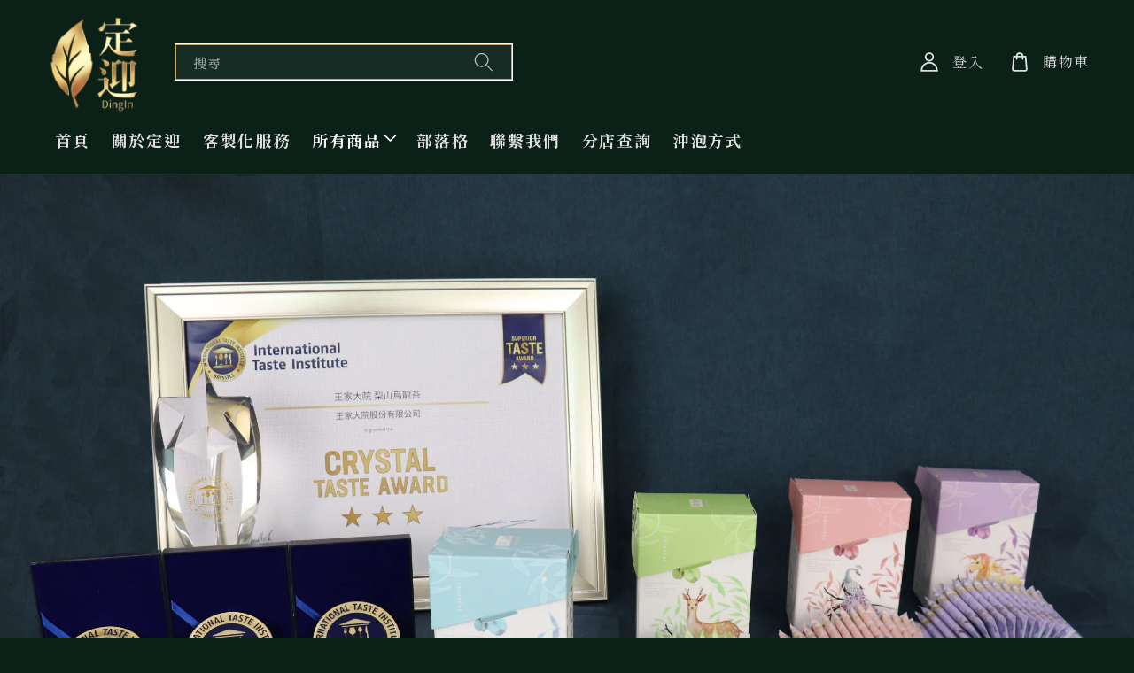

--- FILE ---
content_type: text/html; charset=UTF-8
request_url: https://www.dingin88.com/blogs/blog/%E6%9C%80%E6%96%B0%E7%99%BC%E5%B8%83%E6%90%B6%E5%85%88%E7%9C%8B
body_size: 42693
content:
<!doctype html>
<!--[if lt IE 7]><html class="no-js lt-ie9 lt-ie8 lt-ie7" lang="en"> <![endif]-->
<!--[if IE 7]><html class="no-js lt-ie9 lt-ie8" lang="en"> <![endif]-->
<!--[if IE 8]><html class="no-js lt-ie9" lang="en"> <![endif]-->
<!--[if IE 9 ]><html class="ie9 no-js"> <![endif]-->
<!--[if (gt IE 9)|!(IE)]><!--> <html class="no-js"> <!--<![endif]-->
<head>
<meta name="google-site-verification" content="afdBzS1Hjk1hEN4vBE2-TfpkGwpcCqnSd5Rsg7O4kwc" />
<meta name="facebook-domain-verification" content="mcdtyoa0oc7bfh0kyyjrqrclmyt9fn" />
  <!-- Basic page needs ================================================== -->
  <meta charset="utf-8">
  <meta http-equiv="X-UA-Compatible" content="IE=edge,chrome=1">

  
  <link rel="icon" href="https://cdn.store-assets.com/s/342482/f/16567957.png" />
  

  <!-- Title and description ================================================== -->
  <title>
  📣📣最新發布搶先看！超實用茶葉隨身包！🍵 &ndash; 頂級台灣高山茶,台灣好茶在定迎 | 定迎頂級台灣茶葉禮盒
  </title>

  
  <meta name="description" content="📣📣最新發表！一起來搶先看~🎉🥳

✅旅遊🚵‍♀️登山⛰露營⛺️辦公室📝超實用茶葉隨身包！🍵

方便攜帶，讓愛茶的您不被大包裝侷限，輕鬆便利就能沖泡一杯好茶🍵👏
包裝精美新穎，跳脫茶葉傳統框架，年輕族群也能掀起喝茶流行炫風~~🥳
敬請期待~~好茶首選定迎茶葉🙋
#最新發表搶先看
#旅行專用隨身包
#包裝輕巧方便攜帶
#送禮首選
#台灣外交部禮盒指定專用茶
#定迎有限公司">
  

  <!-- Social meta ================================================== -->
  

    <meta property="og:type" content="article">
    <meta property="og:title" content="📣📣最新發布搶先看！超實用茶葉隨身包！🍵">
    <meta property="og:url" content="https://www.dingin88.com/blogs/blog/最新發布搶先看">
    
      <meta property="og:image" content="https://cdn.store-assets.com/s/342482/f/8211646.jpeg">
      <meta property="og:image:secure_url" content="https://cdn.store-assets.com/s/342482/f/8211646.jpeg">
    


<meta property="og:description" content="📣📣最新發表！一起來搶先看~🎉🥳

✅旅遊🚵‍♀️登山⛰露營⛺️辦公室📝超實用茶葉隨身包！🍵

方便攜帶，讓愛茶的您不被大包裝侷限，輕鬆便利就能沖泡一杯好茶🍵👏
包裝精美新穎，跳脫茶葉傳統框架，年輕族群也能掀起喝茶流行炫風~~🥳
敬請期待~~好茶首選定迎茶葉🙋
#最新發表搶先看
#旅行專用隨身包
#包裝輕巧方便攜帶
#送禮首選
#台灣外交部禮盒指定專用茶
#定迎有限公司">
<meta property="og:site_name" content="頂級台灣高山茶,台灣好茶在定迎 | 定迎頂級台灣茶葉禮盒">



  <meta name="twitter:card" content="summary_large_image">



  <meta name="twitter:site" content="@">


  <meta name="twitter:title" content="📣📣最新發布搶先看！超實用茶葉隨身包！🍵">
  <meta name="twitter:description" content="📣📣最新發表！一起來搶先看~🎉🥳

✅旅遊🚵‍♀️登山⛰露營⛺️辦公室📝超實用茶葉隨身包！🍵

方便攜帶，讓愛茶的您不被大包裝侷限，輕鬆便利就能沖泡一杯好茶🍵👏
包裝精美新穎，跳脫茶葉傳統框架，年輕族群也能掀起喝茶流行炫風~~🥳
敬請期待~~好茶首選定迎茶葉🙋
#最新發表搶先看
#旅行專用隨身包
#包裝輕巧方便攜帶
#送禮首選
#台灣外交部禮盒指定專用茶
#定迎有限公司">
  
    <meta property="twitter:image" content="https://cdn.store-assets.com/s/342482/f/8211646.jpeg">
  




  <!-- Helpers ================================================== -->
  <link rel="canonical" href="https://www.dingin88.com/blogs/blog/最新發布搶先看">
  <meta name="viewport" content="width=device-width,initial-scale=1">
  <meta name="theme-color" content="#B08D55">
  
  <script src="//ajax.googleapis.com/ajax/libs/jquery/1.11.0/jquery.min.js" type="text/javascript" ></script>
  
  <!-- Header hook for plugins ================================================== -->
  
<!-- ScriptTags -->
<script>window.__st={'p': 'article', 'cid': ''};</script><script src='/assets/events.js'></script><script>(function(){function asyncLoad(){var urls=['/assets/facebook-pixel.js?v=1.1.1752638427','/assets/traffic.js?v=1','https://apps.easystore.co/google-analytics/script.js?shop=dingintw.easy.co','https://apps.easystore.co/instagram-feed/script.js?shop=dingintw.easy.co&t=1707419187'];for(var i=0;i<urls.length;i++){var s=document.createElement('script');s.type='text/javascript';s.async=true;s.src=urls[i];var x=document.getElementsByTagName('script')[0];x.parentNode.insertBefore(s, x);}}window.attachEvent ? window.attachEvent('onload', asyncLoad) : window.addEventListener('load', asyncLoad, false);})();</script>
<!-- /ScriptTags -->

  
  
  <script src="https://store-themes.easystore.co/342482/themes/93863/assets/global.js?t=1769018419" defer="defer"></script>

  
  
  <script>
  (function(i,s,o,g,r,a,m){i['GoogleAnalyticsObject']=r;i[r]=i[r]||function(){
  (i[r].q=i[r].q||[]).push(arguments)},i[r].l=1*new Date();a=s.createElement(o),
  m=s.getElementsByTagName(o)[0];a.async=1;a.src=g;m.parentNode.insertBefore(a,m)
  })(window,document,'script','https://www.google-analytics.com/analytics.js','ga');

  ga('create', '', 'auto','myTracker');
  ga('myTracker.send', 'pageview');

  </script>
  
  <script src="/assets/storefront.js?id=914286bfa5e6419c67d1" type="text/javascript" ></script>
  

  <!-- CSS ================================================== -->
  <style>
      @font-face {
        font-family: 'Cormorant Garamond';
        font-style: normal;
        font-weight: regular;
        src: local('Cormorant Garamond regular'), local('Cormorant Garamond-regular'), url(https://fonts.gstatic.com/s/cormorantgaramond/v10/co3bmX5slCNuHLi8bLeY9MK7whWMhyjornFLsS6V7w.ttf) format('truetype');
      }

      @font-face {
        font-family: 'Cormorant Garamond';
        font-style: normal;
        font-weight: regular;
        src: local('Cormorant Garamond regular'), local('Cormorant Garamond-regular'), url(https://fonts.gstatic.com/s/cormorantgaramond/v10/co3bmX5slCNuHLi8bLeY9MK7whWMhyjornFLsS6V7w.ttf) format('truetype');
      }

      :root {
        --font-body-family: 'Cormorant Garamond', serif;
        --font-body-style: normal;
        --font-body-weight: 500;

        --font-heading-family: 'Cormorant Garamond', serif;
        --font-heading-style: normal;
        --font-heading-weight: 700;

        --color-heading-text: 255,255,255;
        --color-base-text: 255,255,255;
        --color-base-background-1: 11,33,24;
        --color-base-background-2: 11,33,24;
        
        --color-base-solid-button-labels: 176,141,85;
        --color-base-outline-button-labels: 176,141,85;
        
        --color-base-accent-1: 176,141,85;
        --color-base-accent-2: 176,141,85;
        --payment-terms-background-color: 11,33,24;

        --gradient-base-background-1: 11,33,24;
        --gradient-base-background-2: 11,33,24;
        --gradient-base-accent-1: 176,141,85;
        --gradient-base-accent-2: 176,141,85;

        --page-width: 150rem;
      }

      *,
      *::before,
      *::after {
        box-sizing: inherit;
      }

      html {
        box-sizing: border-box;
        font-size: 62.5%;
        height: 100%;
      }

      body {
        display: grid;
        grid-template-rows: auto auto 1fr auto;
        grid-template-columns: 100%;
        min-height: 100%;
        margin: 0;
        font-size: 1.5rem;
        letter-spacing: 0.06rem;
        line-height: 1.8;
        font-family: var(--font-body-family);
        font-style: var(--font-body-style);
        font-weight: var(--font-body-weight);
        
      }

      @media screen and (min-width: 750px) {
        body {
          font-size: 1.6rem;
        }
      }
   </style>
  
  <link href="https://store-themes.easystore.co/342482/themes/93863/assets/base.css?t=1769018419" rel="stylesheet" type="text/css" media="screen" />

  
  
<!-- Snippet:global/head: Google Search Console -->
<meta name="google-site-verification" content="G6hMccS_Rk99-JY4_8vw74-Xnj6BswHjmwQg_V7DQN8" />
<!-- /Snippet -->

<!-- Snippet:global/head: Instagram Feed -->
<link rel="stylesheet" href="https://apps.easystore.co/assets/css/instagram-feed/insta-feed-style.css?v3">
<!-- /Snippet -->

<!-- Snippet:global/head: Insert Code -->

<!--shopping_car -->
<style>
/* ======================================================
   K.C.督導專用：全站樣式修正 (V4 核彈級修正版)
   修正：購物車顯色 + 暴力移除產品卡片白底
   ====================================================== */

/* -------------------------------------------
   PART 1: 產品列表「強力去背」 (針對兇手修正)
   ------------------------------------------- */

/* 1. 針對首頁/產品頁的卡片容器，強制透明 */
#section-main-cart-featured-collection .product-card-wrapper,
.product-card-wrapper,
.card-wrapper,
.card {
    background-color: transparent !important; /* 強制透明 */
    background: none !important;
    border: none !important; /* 先歸零 */
}

/* 2. 針對卡片內部，加上我們要的質感金框 + 透明底 */
.card__inner, .card--product {
    background-color: transparent !important;
    border: 1px solid rgba(176, 141, 85, 0.4) !important; /* 質感金框 */
    border-radius: 8px !important;
}

/* 3. 產品標題強制白色 (解決白底白字) */
.card-information__text, 
.card-information__wrapper,
.full-unstyled-link,
a.full-unstyled-link {
    color: #ffffff !important;
    font-weight: 500 !important;
    text-decoration: none !important;
}

/* 4. 價格強制金色 */
.price-item, .price__regular, .price__sale, .money {
    color: #eebb66 !important;
    font-weight: bold !important;
}

/* 5. 確保圖片區塊也是透明 */
.media, .media--transparent, .media--square {
    background-color: transparent !important;
}


/* -------------------------------------------
   PART 2: 購物車頁面強力顯色 (深綠底 + 白/金字)
   ------------------------------------------- */

/* 1. 購物車全域文字變白 */
body[class*="cart"], .cart-page, #cart, .template-cart {
    color: #ffffff !important; 
    font-size: 16px !important; 
}

/* 2. 所有段落強制變白 */
.cart-page p, .cart-page span, .cart-page div, .cart-page label,
#cart p, #cart span, #cart div, #cart label,
.cart-item__name {
    color: #ffffff !important;
}

/* 3. 連結/商品名強制金色 */
.cart-page a, #cart a, .cart-item__name a {
    color: #eebb66 !important;
    text-decoration: none !important;
    font-weight: bold !important;
}

/* 4. 表格標題 (商品/單價/數量) */
.cart-page th, #cart th, thead tr th, .cart-items th {
    color: #b08d55 !important;
    font-size: 16px !important;
    border-bottom: 1px solid #555 !important; 
}

/* 5. 數量輸入框：白底黑字 (確保看得到數字) */
quantity-input input, .quantity__input {
    background-color: #ffffff !important;
    color: #000000 !important;
    border: 1px solid #b08d55 !important;
    font-weight: bold !important;
}

/* 6. 結帳按鈕優化 */
button[name="checkout"], .cart__checkout-button {
    background-color: #b08d55 !important;
    color: #ffffff !important;
    font-size: 18px !important;
    border-radius: 50px !important;
    border: 1px solid #b08d55 !important;
}

/* 7. 確保購物車表格背景透明 */
table.cart-items, .cart__items {
    background-color: transparent !important;
}

/* -------------------------------------------
   PART 3: 購物車垃圾桶按鈕優化 (修正反白問題)
   ------------------------------------------- */

/* 1. 平常狀態：深綠底、金框、金圖示 */
cart-remove-button a.button {
    background-color: #0B2118 !important; /* 深綠底 */
    border: 1px solid #eebb66 !important; /* 金框 */
    color: #eebb66 !important;            /* 金圖示 */
    transition: all 0.3s ease !important; /* 平滑過渡動畫 */
    box-shadow: none !important;
}

/* 2. 滑鼠移過去 (Hover)：變金底、深綠圖示 */
cart-remove-button a.button:hover {
    background-color: #eebb66 !important; /* 變金底 */
    border-color: #eebb66 !important;
    color: #0B2118 !important;            /* 變深綠圖示 (對比強) */
}

/* 3. 確保裡面的 SVG 圖示顏色跟著變 */
cart-remove-button a.button svg {
    fill: currentColor !important;
    color: currentColor !important;
}

</style>
<!-- /Snippet -->


  <script>document.documentElement.className = document.documentElement.className.replace('no-js', 'js');</script>
  <link rel="stylesheet" href="https://kcluncle-oss.github.io/dingin-style/master.css">
</head>

<body id="---------------------------------------------------------------" class="template-article" >
	
  
<!-- Snippet:global/body_start: Console Extension -->
<div id='es_console' style='display: none;'>342482</div>
<!-- /Snippet -->
<link href="/assets/css/wishlist.css?v1.02" rel="stylesheet" type="text/css" media="screen" />
<link rel="stylesheet" href="https://cdnjs.cloudflare.com/ajax/libs/font-awesome/4.5.0/css/font-awesome.min.css">

<script src="/assets/js/wishlist/wishlist.js" type="text/javascript"></script>
	
 	<style>
  header {
    --logo-width: 120px;
  }
  .header-wrapper,
  .header-wrapper .list-menu--disclosure,
  .header-wrapper .search-modal{
    background-color: #0B2118;
  }
  .header-wrapper .search-modal .field__input{
    background-color: rgb(var(--color-background));
  }
  .header-wrapper summary .icon-caret,
  .header-wrapper .header__menu-item a,
  .header-wrapper .list-menu__item,
  .header-wrapper .link--text{
    color: #FFFFFF;
  }
  
  .search-modal__form{
    position: relative;
  }
  
  .dropdown {
    display: none;
    position: absolute;
    top: 100%;
    left: 0;
    width: 100%;
    padding: 5px 0;
    background-color: #fff;
    color:#000;
    z-index: 1000;
    border-bottom-left-radius: 15px;
    border-bottom-right-radius: 15px;
    border: 1px solid rgba(var(--color-foreground), 1);
    border-top: none;
    overflow-x: hidden;
    overflow-y: auto;
    max-height: 350px;
  }
  
  .dropdown-item {
    padding: 0.4rem 2rem;
    cursor: pointer;
    line-height: 1.4;
    overflow: hidden;
    text-overflow: ellipsis;
    white-space: nowrap;
  }
  
  .dropdown-item:hover{
    background-color: #f3f3f3;
  }
  
  .search__input.is-focus{
    border-radius: 15px;
    border-bottom-left-radius: 0;
    border-bottom-right-radius: 0;
    border: 1px solid rgba(var(--color-foreground), 1);
    border-bottom: none;
    box-shadow: none;
  }
  
  .clear-all {
    text-align: right;
    padding: 0 2rem 0.2rem;
    line-height: 1;
    font-size: 70%;
    margin-bottom: -2px;
  }
  
  .clear-all:hover{
    background-color: #fff;
  }
  
  .search-input-focus .easystore-section-header-hidden{
    transform: none;
  }
  .referral-notification {
    position: absolute;
    top: 100%;
    right: 0;
    background: white;
    border: 1px solid #e0e0e0;
    border-radius: 8px;
    box-shadow: 0 4px 12px rgba(0, 0, 0, 0.15);
    width: 280px;
    z-index: 1000;
    padding: 16px;
    margin-top: 8px;
    font-size: 14px;
    line-height: 1.4;
  }
  
  .referral-notification::before {
    content: '';
    position: absolute;
    top: -8px;
    right: 20px;
    width: 0;
    height: 0;
    border-left: 8px solid transparent;
    border-right: 8px solid transparent;
    border-bottom: 8px solid white;
  }
  
  .referral-notification::after {
    content: '';
    position: absolute;
    top: -9px;
    right: 20px;
    width: 0;
    height: 0;
    border-left: 8px solid transparent;
    border-right: 8px solid transparent;
    border-bottom: 8px solid #e0e0e0;
  }
  
  .referral-notification h4 {
    margin: 0 0 8px 0;
    color: #2196F3;
    font-size: 16px;
    font-weight: 600;
  }
  
  .referral-notification p {
    margin: 0 0 12px 0;
    color: #666;
  }
  
  .referral-notification .referral-code {
    background: #f5f5f5;
    padding: 8px;
    border-radius: 4px;
    font-family: monospace;
    font-size: 13px;
    text-align: center;
    margin: 8px 0;
    border: 1px solid #ddd;
  }
  
  .referral-notification .close-btn {
    position: absolute;
    top: 8px;
    right: 8px;
    background: none;
    border: none;
    font-size: 18px;
    color: #999;
    cursor: pointer;
    padding: 0;
    width: 20px;
    height: 20px;
    line-height: 1;
  }
  
  .referral-notification .close-btn:hover {
    color: #333;
  }
  
  .referral-notification .action-btn {
    background: #2196F3;
    color: white;
    border: none;
    padding: 8px 16px;
    border-radius: 4px;
    cursor: pointer;
    font-size: 12px;
    margin-right: 8px;
    margin-top: 8px;
  }
  
  .referral-notification .action-btn:hover {
    background: #1976D2;
  }
  
  .referral-notification .dismiss-btn {
    background: transparent;
    color: #666;
    border: 1px solid #ddd;
    padding: 8px 16px;
    border-radius: 4px;
    cursor: pointer;
    font-size: 12px;
    margin-top: 8px;
  }
  
  .referral-notification .dismiss-btn:hover {
    background: #f5f5f5;
  }
  .referral-modal__dialog {
    transform: translate(-50%, 0);
    transition: transform var(--duration-default) ease, visibility 0s;
    z-index: 10000;
    position: fixed;
    top: 20vh;
    left: 50%;
    width: 100%;
    max-width: 350px;
    box-shadow: 0 4px 12px rgba(0, 0, 0, 0.15);
    border-radius: 12px;
    background-color: #fff;
    color: #000;
    padding: 20px;
    text-align: center;
  }

  .modal-overlay.referral-modal-overlay {
    position: fixed;
    top: 0;
    left: 0;
    width: 100%;
    height: 100%;
    background-color: rgba(0, 0, 0, 0.7);
    z-index: 2001;
    display: block;
    opacity: 1;
    transition: opacity var(--duration-default) ease, visibility 0s;
  }
</style>

<link rel="preload" href="https://store-themes.easystore.co/342482/themes/93863/assets/section-header.css?t=1769018419" as="style" onload="this.onload=null;this.rel='stylesheet'">
<link rel="preload" href="https://store-themes.easystore.co/342482/themes/93863/assets/component-list-menu.css?t=1769018419" as="style" onload="this.onload=null;this.rel='stylesheet'">
<link rel="preload" href="https://store-themes.easystore.co/342482/themes/93863/assets/component-menu-drawer.css?t=1769018419" as="style" onload="this.onload=null;this.rel='stylesheet'">
<link rel="preload" href="https://store-themes.easystore.co/342482/themes/93863/assets/component-cart-notification.css?v1.1?t=1769018419" as="style" onload="this.onload=null;this.rel='stylesheet'">

<script src="https://store-themes.easystore.co/342482/themes/93863/assets/cart-notification.js?t=1769018419" defer="defer"></script>
<script src="https://store-themes.easystore.co/342482/themes/93863/assets/details-modal.js?t=1769018419" defer="defer"></script>

<svg xmlns="http://www.w3.org/2000/svg" class="hidden">
  <symbol id="icon-search" viewbox="0 0 18 19" fill="none">
    <path fill-rule="evenodd" clip-rule="evenodd" d="M11.03 11.68A5.784 5.784 0 112.85 3.5a5.784 5.784 0 018.18 8.18zm.26 1.12a6.78 6.78 0 11.72-.7l5.4 5.4a.5.5 0 11-.71.7l-5.41-5.4z" fill="currentColor"/>
  </symbol>

  <symbol id="icon-close" class="icon icon-close" fill="none" viewBox="0 0 18 17">
    <path d="M.865 15.978a.5.5 0 00.707.707l7.433-7.431 7.579 7.282a.501.501 0 00.846-.37.5.5 0 00-.153-.351L9.712 8.546l7.417-7.416a.5.5 0 10-.707-.708L8.991 7.853 1.413.573a.5.5 0 10-.693.72l7.563 7.268-7.418 7.417z" fill="currentColor">
  </symbol>
</svg>


<div id="easystore-section-header">
  <div class="header-wrapper header-wrapper--border-bottom">
    <header class="header header--middle-left page-width header--has-menu" itemscope itemtype="http://schema.org/Organization">
      <header-drawer data-breakpoint="tablet">
        <details class="menu-drawer-container menu-opening">
          <summary class="header__icon header__icon--menu header__icon--summary link link--text focus-inset" aria-label="Menu" role="button" aria-expanded="true" aria-controls="menu-drawer">
            <span>
              


    <svg class="icon icon-hamburger " data-name="Layer 1" xmlns="http://www.w3.org/2000/svg" viewBox="0 0 600 600"><path d="M32.5,65h535a25,25,0,0,0,0-50H32.5a25,25,0,0,0,0,50Z" fill="currentColor"/><path d="M567.5,275H32.5a25,25,0,0,0,0,50h535a25,25,0,0,0,0-50Z" fill="currentColor"/><path d="M567.5,535H32.5a25,25,0,0,0,0,50h535a25,25,0,0,0,0-50Z" fill="currentColor"/></svg>

  

              


    <svg class="icon icon-close " data-name="Layer 1" xmlns="http://www.w3.org/2000/svg" viewBox="0 0 600 600"><path d="M335.36,300,581.87,53.48a25,25,0,0,0-35.35-35.35L300,264.64,53.48,18.13A25,25,0,0,0,18.13,53.48L264.64,300,18.13,546.52a25,25,0,0,0,35.35,35.35L300,335.36,546.52,581.87a25,25,0,0,0,35.35-35.35Z" fill="currentColor"/></svg>

  

            </span>
          </summary>
          <div id="menu-drawer" class="menu-drawer motion-reduce" tabindex="-1">
            <div class="menu-drawer__inner-container">
              <div class="menu-drawer__navigation-container">
                <nav class="menu-drawer__navigation">
                  <ul class="menu-drawer__menu list-menu" role="list">
                    
                    
                      
                        <li>
                          <a href="/"  class="menu-drawer__menu-item list-menu__item link link--text focus-inset">
                            首頁
                          </a>
                        </li>
                      
                    
                    
                      
                        <li>
                          <a href="/pages/aboutus"  class="menu-drawer__menu-item list-menu__item link link--text focus-inset">
                            關於定迎
                          </a>
                        </li>
                      
                    
                    
                      
                        <li>
                          <a href="/pages/customization-1"  class="menu-drawer__menu-item list-menu__item link link--text focus-inset">
                            客製化服務
                          </a>
                        </li>
                      
                    
                    
                      
                        
                        <li>
                          <details>
                                <summary class="menu-drawer__menu-item list-menu__item link link--text focus-inset" role="button" aria-expanded="false" aria-controls="link-Bags">
                                  <a href="/collections/all"  class="link--text list-menu__item menu-drawer__menu-item">
                                    所有商品
                                  </a>
                                  


    <svg class="icon icon-arrow " data-name="Layer 1" xmlns="http://www.w3.org/2000/svg" viewBox="0 0 600 339.56"><path d="M31.06,196.67H504l-88.56,88.56a26.89,26.89,0,1,0,38,38L588,188.79a26.89,26.89,0,0,0,0-38L453.49,16.29a26.89,26.89,0,0,0-38,38L504,142.88H31.06a26.9,26.9,0,0,0,0,53.79Z" fill="currentColor"/></svg>

  

                                  


    <svg aria-hidden="true" focusable="false" role="presentation" class="icon icon-caret " viewBox="0 0 10 6">
      <path fill-rule="evenodd" clip-rule="evenodd" d="M9.354.646a.5.5 0 00-.708 0L5 4.293 1.354.646a.5.5 0 00-.708.708l4 4a.5.5 0 00.708 0l4-4a.5.5 0 000-.708z" fill="currentColor"></path>
    </svg>

  

                                </summary>
                                <div class="menu-drawer__submenu motion-reduce" tabindex="-1">
                                  <div class="menu-drawer__inner-submenu">
                                    <button class="menu-drawer__close-button link link--text focus-inset" aria-expanded="true">
                                      


    <svg class="icon icon-arrow " data-name="Layer 1" xmlns="http://www.w3.org/2000/svg" viewBox="0 0 600 339.56"><path d="M31.06,196.67H504l-88.56,88.56a26.89,26.89,0,1,0,38,38L588,188.79a26.89,26.89,0,0,0,0-38L453.49,16.29a26.89,26.89,0,0,0-38,38L504,142.88H31.06a26.9,26.9,0,0,0,0,53.79Z" fill="currentColor"/></svg>

  

                                      所有商品
                                    </button>
                                    <ul class="menu-drawer__menu list-menu" role="list" tabindex="-1">
                                      
                                        
                                        
                                          <li>
                                            <a href="/collections/custom-wooden-gift-boxes"  class="menu-drawer__menu-item link link--text list-menu__item focus-inset">
                                              客製化木盒專區
                                            </a>
                                          </li>
                                        
                                      
                                        
                                        
                                          <li>
                                            <a href="/collections/mini-can-tea-series"  class="menu-drawer__menu-item link link--text list-menu__item focus-inset">
                                              綜合小罐茶系列
                                            </a>
                                          </li>
                                        
                                      
                                        
                                        
                                          <li>
                                            <a href="/collections/heaven-earth-box-series"  class="menu-drawer__menu-item link link--text list-menu__item focus-inset">
                                              天地盒系列
                                            </a>
                                          </li>
                                        
                                      
                                        
                                        
                                          <li>
                                            <a href="/collections/canned-tea-series"  class="menu-drawer__menu-item link link--text list-menu__item focus-inset">
                                              罐裝茶系列
                                            </a>
                                          </li>
                                        
                                      
                                        
                                        
                                          <li>
                                            <a href="/collections/tea-bag-series"  class="menu-drawer__menu-item link link--text list-menu__item focus-inset">
                                              茶包系列
                                            </a>
                                          </li>
                                        
                                      
                                        
                                        
                                          <li>
                                            <a href="/collections/vacuum-pack-series"  class="menu-drawer__menu-item link link--text list-menu__item focus-inset">
                                              真空包系列
                                            </a>
                                          </li>
                                        
                                      
                                        
                                        
                                          
                                          <li>
                                            <details>
                                                  <summary class="menu-drawer__menu-item list-menu__item link link--text focus-inset" role="button" aria-expanded="false" aria-controls="link-Bags">
                                                    <a href="/collections/teaset"  class="link--text list-menu__item menu-drawer__menu-item">
                                                      茶具系列
                                                    </a>
                                                    


    <svg class="icon icon-arrow " data-name="Layer 1" xmlns="http://www.w3.org/2000/svg" viewBox="0 0 600 339.56"><path d="M31.06,196.67H504l-88.56,88.56a26.89,26.89,0,1,0,38,38L588,188.79a26.89,26.89,0,0,0,0-38L453.49,16.29a26.89,26.89,0,0,0-38,38L504,142.88H31.06a26.9,26.9,0,0,0,0,53.79Z" fill="currentColor"/></svg>

  

                                                    


    <svg aria-hidden="true" focusable="false" role="presentation" class="icon icon-caret " viewBox="0 0 10 6">
      <path fill-rule="evenodd" clip-rule="evenodd" d="M9.354.646a.5.5 0 00-.708 0L5 4.293 1.354.646a.5.5 0 00-.708.708l4 4a.5.5 0 00.708 0l4-4a.5.5 0 000-.708z" fill="currentColor"></path>
    </svg>

  

                                                  </summary>
                                                  <div class="menu-drawer__submenu motion-reduce" tabindex="-1">
                                                    <div class="menu-drawer__inner-submenu">
                                                      <button class="menu-drawer__close-button link link--text focus-inset" aria-expanded="true">
                                                        


    <svg class="icon icon-arrow " data-name="Layer 1" xmlns="http://www.w3.org/2000/svg" viewBox="0 0 600 339.56"><path d="M31.06,196.67H504l-88.56,88.56a26.89,26.89,0,1,0,38,38L588,188.79a26.89,26.89,0,0,0,0-38L453.49,16.29a26.89,26.89,0,0,0-38,38L504,142.88H31.06a26.9,26.9,0,0,0,0,53.79Z" fill="currentColor"/></svg>

  

                                                        茶具系列
                                                      </button>
                                                      <ul class="menu-drawer__menu list-menu" role="list" tabindex="-1">
                                                        
                                                          
                                                          
                                                            <li>
                                                              <a href="/collections/dingin-itqi-tea-cups-collection"  class="menu-drawer__menu-item link link--text list-menu__item focus-inset">
                                                                定迎嚴選・羊脂玉十二生肖杯
                                                              </a>
                                                            </li>
                                                          
                                                        
                                                        
                                                      </ul>
                                                    </div>
                                                  </div>
                                            </details>
                                          </li>
                                        
                                      
                                      
                                    </ul>
                                  </div>
                                </div>
                          </details>
                        </li>
                      
                    
                    
                      
                        <li>
                          <a href="/blogs/blog"  class="menu-drawer__menu-item list-menu__item link link--text focus-inset">
                            部落格
                          </a>
                        </li>
                      
                    
                    
                      
                        <li>
                          <a href="https://www.dingin88.com/pages/contact-us"  class="menu-drawer__menu-item list-menu__item link link--text focus-inset">
                            聯繫我們
                          </a>
                        </li>
                      
                    
                    
                      
                        <li>
                          <a href="/pages/store-locations"  class="menu-drawer__menu-item list-menu__item link link--text focus-inset">
                            分店查詢
                          </a>
                        </li>
                      
                    
                    
                      
                        <li>
                          <a href="/pages/high-mountain-tea-brewing-guide"  class="menu-drawer__menu-item list-menu__item link link--text focus-inset">
                            沖泡方式
                          </a>
                        </li>
                      
                    
                  </ul>
                </nav>

                <div class="menu-drawer__utility-links">

                  


  <div class="menu-drawer__account disclosure">
    <div class="select">
      <select class="currency-picker select__select" name="currencies">
        <option value="" selected="selected"></option>
        
          
          <option value="TWD">TWD</option>
          
        
          
          <option value="USD">USD</option>
          
        
          
          <option value="CNY">CNY</option>
          
        
          
          <option value="CAD">CAD</option>
          
        
          
          <option value="HKD">HKD</option>
          
        
          
        
        </select>
    </div>
  </div>



                  
                  
                  
                    <a href="/account/login" class="menu-drawer__account link link--text focus-inset h5">
                       


    <svg class="icon icon-account " data-name="Layer 1" xmlns="http://www.w3.org/2000/svg" viewBox="0 0 600 600"><path d="M300,296.19c-70.7,0-137.11,28.74-187,80.93-49.59,51.87-76.9,120.77-76.9,194v25H563.89v-25c0-73.22-27.31-142.12-76.9-194C437.11,324.93,370.7,296.19,300,296.19ZM87.42,546.11C99.29,433.81,190.1,346.19,300,346.19s200.71,87.62,212.58,199.92Z" fill="currentColor"/><path d="M300,285.34c77.6,0,140.73-63.13,140.73-140.73S377.6,3.89,300,3.89,159.27,67,159.27,144.61,222.4,285.34,300,285.34Zm0-231.45a90.73,90.73,0,1,1-90.73,90.72A90.82,90.82,0,0,1,300,53.89Z" fill="currentColor"/></svg>

  
 
                      
                      登入
                    </a>
                  
                    <a href="/account/register" class="menu-drawer__account link link--text focus-inset h5">
                      
                       


    <svg xmlns="http://www.w3.org/2000/svg" aria-hidden="true" focusable="false" role="presentation" class="icon icon-plus " fill="none" viewBox="0 0 10 10">
      <path fill-rule="evenodd" clip-rule="evenodd" d="M1 4.51a.5.5 0 000 1h3.5l.01 3.5a.5.5 0 001-.01V5.5l3.5-.01a.5.5 0 00-.01-1H5.5L5.49.99a.5.5 0 00-1 .01v3.5l-3.5.01H1z" fill="currentColor"></path>
    </svg>

  
 
                      註冊
                    </a>
                  
                  
                  
                </div>
              </div>
            </div>
          </div>
        </details>
      </header-drawer>
  
      
        <a href="/" class="header__heading-link link link--text focus-inset" itemprop="url">
          <img src="https://cdn.store-assets.com/s/342482/f/16567518.png" class="header__heading-logo" alt="頂級台灣高山茶,台灣好茶在定迎 | 定迎頂級台灣茶葉禮盒" loading="lazy" itemprop="logo">
        </a>
      

      
      <div class="header__search-input" tabindex="-1">
        <form action="/search" method="get" role="search" class="search search-modal__form">
          <div class="field">
            <input class="search__input field__input" 
              id="Search-In-Modal"
              type="search"
              name="q"
              value=""
              placeholder="搜尋"
              autocomplete="off"
            >
            <label class="field__label" for="Search-In-Modal">搜尋</label>
            <div class="dropdown" id="searchDropdown"></div>
            <input type="hidden" name="search_history" class="hidden_search_history">
            <input type="hidden" name="options[prefix]" value="last">
            <button class="search__button field__button" aria-label="搜尋">
              <svg class="icon icon-search" aria-hidden="true" focusable="false" role="presentation">
                <use href="#icon-search">
              </svg>
            </button> 
          </div>
        </form>
      </div>
      

      <nav class="header__inline-menu">
        <ul class="list-menu list-menu--inline" role="list">
          
            
              
                <li>
                  <a href="/"  class="header__menu-item header__menu-item list-menu__item link link--text focus-inset">
                    首頁
                  </a>
                </li>
              
            
            
              
                <li>
                  <a href="/pages/aboutus"  class="header__menu-item header__menu-item list-menu__item link link--text focus-inset">
                    關於定迎
                  </a>
                </li>
              
            
            
              
                <li>
                  <a href="/pages/customization-1"  class="header__menu-item header__menu-item list-menu__item link link--text focus-inset">
                    客製化服務
                  </a>
                </li>
              
            
            
              
                
                <li>
                  <details-disclosure>
                    <details>
                      <summary class="header__menu-item list-menu__item link focus-inset">
                        <a href="/collections/all"  >所有商品</a>
                        


    <svg aria-hidden="true" focusable="false" role="presentation" class="icon icon-caret " viewBox="0 0 10 6">
      <path fill-rule="evenodd" clip-rule="evenodd" d="M9.354.646a.5.5 0 00-.708 0L5 4.293 1.354.646a.5.5 0 00-.708.708l4 4a.5.5 0 00.708 0l4-4a.5.5 0 000-.708z" fill="currentColor"></path>
    </svg>

  

                      </summary>
                      <ul class="header__submenu list-menu list-menu--disclosure caption-large motion-reduce" role="list" tabindex="-1">
                        
                        
                        
                          
                            
                            <li>
                              <a href="/collections/custom-wooden-gift-boxes"  class="header__menu-item list-menu__item link link--text focus-inset caption-large">
                                客製化木盒專區
                              </a>
                            </li>
                          
                        
                        
                          
                            
                            <li>
                              <a href="/collections/mini-can-tea-series"  class="header__menu-item list-menu__item link link--text focus-inset caption-large">
                                綜合小罐茶系列
                              </a>
                            </li>
                          
                        
                        
                          
                            
                            <li>
                              <a href="/collections/heaven-earth-box-series"  class="header__menu-item list-menu__item link link--text focus-inset caption-large">
                                天地盒系列
                              </a>
                            </li>
                          
                        
                        
                          
                            
                            <li>
                              <a href="/collections/canned-tea-series"  class="header__menu-item list-menu__item link link--text focus-inset caption-large">
                                罐裝茶系列
                              </a>
                            </li>
                          
                        
                        
                          
                            
                            <li>
                              <a href="/collections/tea-bag-series"  class="header__menu-item list-menu__item link link--text focus-inset caption-large">
                                茶包系列
                              </a>
                            </li>
                          
                        
                        
                          
                            
                            <li>
                              <a href="/collections/vacuum-pack-series"  class="header__menu-item list-menu__item link link--text focus-inset caption-large">
                                真空包系列
                              </a>
                            </li>
                          
                        
                        
                          
                            
                            <li>
                              <details-disclosure>
                                <details>
                                  <summary class="header__menu-item link link--text list-menu__item focus-inset caption-large">
                                    <a href="/collections/teaset" >茶具系列</a>
                                    


    <svg aria-hidden="true" focusable="false" role="presentation" class="icon icon-caret rotate-90" viewBox="0 0 10 6">
      <path fill-rule="evenodd" clip-rule="evenodd" d="M9.354.646a.5.5 0 00-.708 0L5 4.293 1.354.646a.5.5 0 00-.708.708l4 4a.5.5 0 00.708 0l4-4a.5.5 0 000-.708z" fill="currentColor"></path>
    </svg>

  

                                  </summary>
                                  <ul class="header__submenu list-menu list-menu--disclosure motion-reduce">
                                    
                                      
                                      
                                        <li>
                                          <a href="/collections/dingin-itqi-tea-cups-collection"  class="header__menu-item list-menu__item link link--text focus-inset caption-large">定迎嚴選・羊脂玉十二生肖杯</a>
                                        </li>
                                      
                                    
                                  </ul>
                                </details>
                              </details-disclosure>
                            </li>
                            
                          
                        
                      </ul>
                    </details>
                  </details-disclosure>
                </li>
              
            
            
              
                <li>
                  <a href="/blogs/blog"  class="header__menu-item header__menu-item list-menu__item link link--text focus-inset">
                    部落格
                  </a>
                </li>
              
            
            
              
                <li>
                  <a href="https://www.dingin88.com/pages/contact-us"  class="header__menu-item header__menu-item list-menu__item link link--text focus-inset">
                    聯繫我們
                  </a>
                </li>
              
            
            
              
                <li>
                  <a href="/pages/store-locations"  class="header__menu-item header__menu-item list-menu__item link link--text focus-inset">
                    分店查詢
                  </a>
                </li>
              
            
            
              
                <li>
                  <a href="/pages/high-mountain-tea-brewing-guide"  class="header__menu-item header__menu-item list-menu__item link link--text focus-inset">
                    沖泡方式
                  </a>
                </li>
              
            
            
            
              
                
                  
                
                  
                
              
            
        </ul>
      </nav>
      <div class="header__icons">

        
          
            <div class="header__icon header__icon--account link link--text focus-inset small-hide medium-hide" style="position: relative;">
              <a href="/account/login" class="header__icon link link--text focus-inset p-2">
                


    <svg class="icon icon-account " data-name="Layer 1" xmlns="http://www.w3.org/2000/svg" viewBox="0 0 600 600"><path d="M300,296.19c-70.7,0-137.11,28.74-187,80.93-49.59,51.87-76.9,120.77-76.9,194v25H563.89v-25c0-73.22-27.31-142.12-76.9-194C437.11,324.93,370.7,296.19,300,296.19ZM87.42,546.11C99.29,433.81,190.1,346.19,300,346.19s200.71,87.62,212.58,199.92Z" fill="currentColor"/><path d="M300,285.34c77.6,0,140.73-63.13,140.73-140.73S377.6,3.89,300,3.89,159.27,67,159.27,144.61,222.4,285.34,300,285.34Zm0-231.45a90.73,90.73,0,1,1-90.73,90.72A90.82,90.82,0,0,1,300,53.89Z" fill="currentColor"/></svg>

  

                <span id="my-account" class="header__link-label">登入</span>
              </a>

              <!-- Referral Notification Popup for Desktop -->
              <div id="referralNotification" class="referral-notification" style="display: none;">
                <button class="close-btn" onclick="dismissReferralNotification()">&times;</button>
                <div style="text-align: center; margin-bottom: 16px;">
                  <div style="width: 100px; height: 100px; margin: 0 auto;">
                    <img src="https://resources.easystore.co/storefront/icons/channels/vector_referral_program.svg">
                  </div>
                </div>
                <p id="referralSignupMessage" style="text-align: center; font-size: 14px; color: #666; margin: 0 0 20px 0;">
                  您的好友送您   回饋金！立即註冊領取。
                </p>
                <div style="text-align: center;">
                  <button class="btn" onclick="goToSignupPage()" style="width: 100%;">
                    註冊
                  </button>
                </div>
              </div>
            </div>
          
        

        <a href="/cart" class="header__icon link link--text focus-inset" id="cart-icon-bubble">
          <span class="header__icon--cart">
            


    <svg class="icon icon-cart-empty " data-name="Layer 1" xmlns="http://www.w3.org/2000/svg" viewBox="0 0 496.56 600"><path d="M453.52,128.63a25,25,0,0,0-24.91-22.8H364.72a117.48,117.48,0,0,0-232.89,0H67.94A25,25,0,0,0,43,128.63L8.8,515.21a72.11,72.11,0,0,0,19.05,55.6,79,79,0,0,0,58.22,25.3H410.49a79,79,0,0,0,58.22-25.3,72.11,72.11,0,0,0,19.05-55.6ZM248.28,53.89a67.58,67.58,0,0,1,65.65,51.94H182.63A67.57,67.57,0,0,1,248.28,53.89ZM431.83,537.05a28.85,28.85,0,0,1-21.34,9.06H86.07a28.85,28.85,0,0,1-21.34-9.06,22.69,22.69,0,0,1-6.13-17.43L90.82,155.83h40v51.23a25,25,0,0,0,50,0V155.83h135v51.23a25,25,0,0,0,50,0V155.83h40L438,519.62A22.68,22.68,0,0,1,431.83,537.05Z" fill="currentColor"/></svg>

  

            <div class="cart-count-bubble hidden">
              <span aria-hidden="true" class="js-content-cart-count">0</span>
            </div>
          </span>
          <span class="header__link-label medium-hide small-hide">
            購物車
          </span>
        </a>

        
          
          <!-- Referral Notification Modal for Mobile -->
          <details-modal class="referral-modal" id="referralMobileModal">
            <details>
              <summary class="referral-modal__toggle" aria-haspopup="dialog" aria-label="Open referral modal" style="display: none;">
              </summary>
              <div class="modal-overlay referral-modal-overlay"></div>
              <div class="referral-modal__dialog" role="dialog" aria-modal="true" aria-label="Referral notification">
                <div class="referral-modal__content">
                  <button type="button" class="modal__close-button" aria-label="Close" onclick="closeMobileReferralModal()" style="position: absolute; top: 16px; right: 16px; background: none; border: none; font-size: 24px; cursor: pointer;">
                    &times;
                  </button>
                  
                  <div style="margin-bottom: 24px;">
                    <div style="width: 120px; height: 120px; margin: 0 auto 20px;">
                      <img src="https://resources.easystore.co/storefront/icons/channels/vector_referral_program.svg" style="width: 100%; height: 100%;">
                    </div>
                  </div>
                  
                  <p id="referralSignupMessageMobile" style="font-size: 16px; color: #333; margin: 0 0 30px 0; line-height: 1.5;">
                    您的好友送您   回饋金！立即註冊領取。
                  </p>
                  
                  <button type="button" class="btn" onclick="goToSignupPageFromMobile()" style="width: 100%;">
                    註冊
                  </button>
                </div>
              </div>
            </details>
          </details-modal>
          
        
        
      </div>
    </header>
  </div>
  
<cart-notification>
  <div class="cart-notification-wrapper page-width color-background-1">
    <div id="cart-notification" class="cart-notification focus-inset" aria-modal="true" aria-label="已加入購物車" role="dialog" tabindex="-1">
      <div class="cart-notification__header">
        <h2 class="cart-notification__heading caption-large">


    <svg class="icon icon-checkmark color-foreground-text " aria-hidden="true" focusable="false" xmlns="http://www.w3.org/2000/svg" viewBox="0 0 12 9" fill="none">
      <path fill-rule="evenodd" clip-rule="evenodd" d="M11.35.643a.5.5 0 01.006.707l-6.77 6.886a.5.5 0 01-.719-.006L.638 4.845a.5.5 0 11.724-.69l2.872 3.011 6.41-6.517a.5.5 0 01.707-.006h-.001z" fill="currentColor"></path>
    </svg>

  
 已加入購物車</h2>
        <button type="button" class="cart-notification__close modal__close-button link link--text focus-inset" aria-label="accessibility.close">
          


    <svg class="icon icon-close " data-name="Layer 1" xmlns="http://www.w3.org/2000/svg" viewBox="0 0 600 600"><path d="M335.36,300,581.87,53.48a25,25,0,0,0-35.35-35.35L300,264.64,53.48,18.13A25,25,0,0,0,18.13,53.48L264.64,300,18.13,546.52a25,25,0,0,0,35.35,35.35L300,335.36,546.52,581.87a25,25,0,0,0,35.35-35.35Z" fill="currentColor"/></svg>

  

        </button>
      </div>
      <div id="cart-notification-product" class="cart-notification-product"></div>
      <div class="cart-notification__links">
        <a href="/cart" id="cart-notification-button" class="button button--secondary button--full-width">查看購物車 (<span class="js-content-cart-count">0</span>)</a>
        <form action="/cart" method="post" id="cart">
          <input type="hidden" name="_token" value="1qKRibQXvM4yNJJw0o0GtQsl333XYb562jwG22go">
          <input type="hidden" name="current_currency" value="">
          <button class="button button--primary button--full-width" name="checkout" value="true" form="cart">結帳</button>
        </form>
        <button type="button" class="link button-label">繼續購物</button>
      </div>
    </div>
  </div>
</cart-notification>
<style>
  .cart-notification {
     display: none;
  }
</style>

</div>


<script>

  class StickyHeader extends HTMLElement {
    constructor() {
      super();
    }

    connectedCallback() {
      this.header = document.getElementById('easystore-section-header');
      this.headerBounds = {};
      this.currentScrollTop = 0;
      this.preventReveal = false;

      this.onScrollHandler = this.onScroll.bind(this);
      this.hideHeaderOnScrollUp = () => this.preventReveal = true;

      this.addEventListener('preventHeaderReveal', this.hideHeaderOnScrollUp);
      window.addEventListener('scroll', this.onScrollHandler, false);

      this.createObserver();
    }

    disconnectedCallback() {
      this.removeEventListener('preventHeaderReveal', this.hideHeaderOnScrollUp);
      window.removeEventListener('scroll', this.onScrollHandler);
    }

    createObserver() {
      let observer = new IntersectionObserver((entries, observer) => {
        this.headerBounds = entries[0].intersectionRect;
        observer.disconnect();
      });

      observer.observe(this.header);
    }

    onScroll() {
      const scrollTop = window.pageYOffset || document.documentElement.scrollTop;

      if (scrollTop > this.currentScrollTop && scrollTop > this.headerBounds.bottom) {
        requestAnimationFrame(this.hide.bind(this));
      } else if (scrollTop < this.currentScrollTop && scrollTop > this.headerBounds.bottom) {
        if (!this.preventReveal) {
          requestAnimationFrame(this.reveal.bind(this));
        } else {
          window.clearTimeout(this.isScrolling);

          this.isScrolling = setTimeout(() => {
            this.preventReveal = false;
          }, 66);

          requestAnimationFrame(this.hide.bind(this));
        }
      } else if (scrollTop <= this.headerBounds.top) {
        requestAnimationFrame(this.reset.bind(this));
      }


      this.currentScrollTop = scrollTop;
    }

    hide() {
      this.header.classList.add('easystore-section-header-hidden', 'easystore-section-header-sticky');
      this.closeMenuDisclosure();
      // this.closeSearchModal();
    }

    reveal() {
      this.header.classList.add('easystore-section-header-sticky', 'animate');
      this.header.classList.remove('easystore-section-header-hidden');
    }

    reset() {
      this.header.classList.remove('easystore-section-header-hidden', 'easystore-section-header-sticky', 'animate');
    }

    closeMenuDisclosure() {
      this.disclosures = this.disclosures || this.header.querySelectorAll('details-disclosure');
      this.disclosures.forEach(disclosure => disclosure.close());
    }

    // closeSearchModal() {
    //   this.searchModal = this.searchModal || this.header.querySelector('details-modal');
    //   this.searchModal.close(false);
    // }
  }

  customElements.define('sticky-header', StickyHeader);

  
  class DetailsDisclosure extends HTMLElement{
    constructor() {
      super();
      this.mainDetailsToggle = this.querySelector('details');
      // this.mainDetailsToggle.addEventListener('focusout', this.onFocusOut.bind(this));
      this.mainDetailsToggle.addEventListener('mouseover', this.open.bind(this));
      this.mainDetailsToggle.addEventListener('mouseleave', this.close.bind(this));
    }

    onFocusOut() {
      setTimeout(() => {
        if (!this.contains(document.activeElement)) this.close();
      })
    }

    open() {
      this.mainDetailsToggle.setAttribute('open',1)
    }

    close() {
      this.mainDetailsToggle.removeAttribute('open')
    }
  }

  customElements.define('details-disclosure', DetailsDisclosure);

  function clearAll() {
    localStorage.removeItem('searchHistory'); 
    
    var customer = "";
    if(customer) {
      // Your logic to clear all data or call an endpoint
      fetch('/account/search_histories', {
          method: 'DELETE',
          headers: {
            "Content-Type": "application/json",
            "X-Requested-With": "XMLHttpRequest"
          },
          body: JSON.stringify({
            _token: "1qKRibQXvM4yNJJw0o0GtQsl333XYb562jwG22go"
          }),
      })
      .then(response => response.json())
    }
  }
  // End - delete search history from local storage
  
  // search history dropdown  
  var searchInputs = document.querySelectorAll('.search__input');
  
  if(searchInputs.length > 0) {
    
    searchInputs.forEach((searchInput)=> {
    
      searchInput.addEventListener('focus', function() {
        var searchDropdown = searchInput.closest('form').querySelector('#searchDropdown');
        searchDropdown.innerHTML = ''; // Clear existing items
  
        // retrieve data from local storage
        var searchHistoryData = JSON.parse(localStorage.getItem('searchHistory')) || [];
  
        // Convert JSON to string
        var search_history_json = JSON.stringify(searchHistoryData);
  
        // Set the value of the hidden input
        searchInput.closest('form').querySelector(".hidden_search_history").value = search_history_json;
  
        // create dropdown items
        var clearAllItem = document.createElement('div');
        clearAllItem.className = 'dropdown-item clear-all';
        clearAllItem.textContent = 'Clear';
        clearAllItem.addEventListener('click', function() {
          clearAll();
          searchDropdown.style.display = 'none';
          searchInput.classList.remove('is-focus');
        });
        searchDropdown.appendChild(clearAllItem);
  
        // create dropdown items
        searchHistoryData.forEach(function(item) {
          var dropdownItem = document.createElement('div');
          dropdownItem.className = 'dropdown-item';
          dropdownItem.textContent = item.term;
          dropdownItem.addEventListener('click', function() {
            searchInput.value = item.term;
            searchInput.closest('form').submit();
            searchDropdown.style.display = 'none';
          });
          searchDropdown.appendChild(dropdownItem);
        });
  
        if(searchHistoryData.length > 0){
          // display the dropdown
          searchInput.classList.add('is-focus');
          document.body.classList.add('search-input-focus');
          searchDropdown.style.display = 'block';
        }
      });
  
      searchInput.addEventListener("focusout", (event) => {
        var searchDropdown = searchInput.closest('form').querySelector('#searchDropdown');
        searchInput.classList.remove('is-focus');
        searchDropdown.classList.add('transparent');
        setTimeout(()=>{
          searchDropdown.style.display = 'none';
          searchDropdown.classList.remove('transparent');
          document.body.classList.remove('search-input-focus');
        }, 400);
      });
    })
  }
  // End - search history dropdown

  // referral notification popup
  const referralMessageTemplate = '您的好友送您 __CURRENCY_CODE__ __CREDIT_AMOUNT__ 回饋金！立即註冊領取。';
  const shopCurrency = 'NT$';

  function getCookie(name) {
    const value = `; ${document.cookie}`;
    const parts = value.split(`; ${name}=`);
    if (parts.length === 2) return parts.pop().split(';').shift();
    return null;
  }

  function removeCookie(name) {
    document.cookie = `${name}=; expires=Thu, 01 Jan 1970 00:00:00 UTC; path=/;`;
  }

  function showReferralNotification() {
    const referralCode = getCookie('customer_referral_code');
    
    
    const customerReferralCode = null;
    
    
    const activeReferralCode = referralCode || customerReferralCode;
    const referralData = JSON.parse(localStorage.getItem('referral_notification_data')) || {};
    
    if (referralData.timestamp && referralData.expirationDays) {
      const expirationTime = referralData.timestamp + (referralData.expirationDays * 24 * 60 * 60 * 1000);
      if (Date.now() > expirationTime) {
        localStorage.removeItem('referral_notification_data');
        return;
      }
    }
    
    if (referralData.dismissed) return;
    
    if (activeReferralCode) {
      if (referralData.creditAmount) {
        displayReferralNotification(referralData.creditAmount);
      } else {
        fetchReferralCampaignData(activeReferralCode);
      }
    }
  }
    
  function fetchReferralCampaignData(referralCode) {
    fetch(`/customer/referral_program/campaigns/${referralCode}`)
      .then(response => {
        if (!response.ok) {
          throw new Error('Network response was not ok');
        }
        return response.json();
      })
      .then(data => {
        let refereeCreditAmount = null;
        if (data.data.campaign && data.data.campaign.referral_rules) {
          const refereeRule = data.data.campaign.referral_rules.find(rule => 
            rule.target_type === 'referee' && 
            rule.event_name === 'customer/create' && 
            rule.entitlement && 
            rule.entitlement.type === 'credit'
          );
          
          if (refereeRule) {
            refereeCreditAmount = refereeRule.entitlement.amount;
          }
        }
        
        const referralData = JSON.parse(localStorage.getItem('referral_notification_data')) || {};
        referralData.creditAmount = refereeCreditAmount;
        referralData.dismissed = referralData.dismissed || false;
        referralData.timestamp = Date.now();
        referralData.expirationDays = 3;
        localStorage.setItem('referral_notification_data', JSON.stringify(referralData));
        
        displayReferralNotification(refereeCreditAmount);
      })
      .catch(error => {
        removeCookie('customer_referral_code');
      });
  }
    
  function displayReferralNotification(creditAmount = null) {
    const isMobile = innerWidth <= 749;
    
    if (isMobile) {
      const mobileModal = document.querySelector('#referralMobileModal details');
      const mobileMessageElement = document.getElementById('referralSignupMessageMobile');
      
      if (mobileModal && mobileMessageElement) {
        if (creditAmount) {
          const finalMessage = referralMessageTemplate
            .replace('__CREDIT_AMOUNT__', creditAmount)
            .replace('__CURRENCY_CODE__', shopCurrency);
          
          mobileMessageElement.textContent = finalMessage;
        }
        
        mobileModal.setAttribute('open', '');
      }
    } else {
      const notification = document.getElementById('referralNotification');
      
      if (notification) {
        if (creditAmount) {
          const messageElement = document.getElementById('referralSignupMessage');
          if (messageElement) {
            const finalMessage = referralMessageTemplate
              .replace('__CREDIT_AMOUNT__', creditAmount)
              .replace('__CURRENCY_CODE__', shopCurrency);
            
            messageElement.textContent = finalMessage;
          }
        }
        
        notification.style.display = 'block';
      }
    }
  }

  showReferralNotification();

  addEventListener('beforeunload', function() {
    const referralData = JSON.parse(localStorage.getItem('referral_notification_data')) || {};
    
    if (referralData.creditAmount !== undefined) {
      referralData.creditAmount = null;
      localStorage.setItem('referral_notification_data', JSON.stringify(referralData));
    }
  });

  function closeReferralNotification() {
    const notification = document.getElementById('referralNotification');
    if (notification) {
      notification.style.display = 'none';
    }
  }

  function dismissReferralNotification() {
    const referralData = JSON.parse(localStorage.getItem('referral_notification_data')) || {};
    
    referralData.dismissed = true;
    referralData.timestamp = referralData.timestamp || Date.now();
    referralData.expirationDays = referralData.expirationDays || 3;
    
    localStorage.setItem('referral_notification_data', JSON.stringify(referralData));
    
    closeReferralNotification();
  }

  function goToSignupPage() {
    location.href = '/account/register';
    dismissReferralNotification();
  }

  function closeMobileReferralModal() {
    const mobileModal = document.querySelector('#referralMobileModal details');
    if (mobileModal) {
      mobileModal.removeAttribute('open');
    }
    
    const referralData = JSON.parse(localStorage.getItem('referral_notification_data')) || {};
    referralData.dismissed = true;
    referralData.timestamp = referralData.timestamp || Date.now();
    referralData.expirationDays = referralData.expirationDays || 3;
    localStorage.setItem('referral_notification_data', JSON.stringify(referralData));
  }

  function goToSignupPageFromMobile() {
    location.href = '/account/register';
    closeMobileReferralModal();
  }
  // End - referral notification popup
</script>


  <main id="MainContent" class="content-for-layout focus-none" role="main" tabindex="-1">
    
    <link rel="preload" href="https://store-themes.easystore.co/342482/themes/93863/assets/blog.css?t=1769018419" as="style" onload="this.onload=null;this.rel='stylesheet'">
<link rel="preload" href="https://store-themes.easystore.co/342482/themes/93863/assets/article.css?t=1769018419" as="style" onload="this.onload=null;this.rel='stylesheet'">







  <meta itemscope itemprop="mainEntityOfPage"  itemType="https://schema.org/WebPage" itemid="https://www.dingin88.com/blogs/blog/最新發布搶先看"/>
  <meta itemprop="dateModified" content='2023-10-06T23:22:13.000+08:00'>
  <div itemprop="publisher" itemscope itemtype="https://schema.org/Organization">
    <meta itemprop="url" content="https://www.dingin88.com">
    <div itemprop="logo" itemscope itemtype="https://schema.org/ImageObject">
      <meta itemprop="url" content="https://cdn.store-assets.com/s/342482/f/16567518.png">
      <meta itemprop="width" content="600">
      <meta itemprop="height" content="60">
    </div>
    <meta itemprop="name" content="dingin">
  </div>
  
  <section>
    <article class="article-template" >
      
      <div class="article-template__hero-container">
        <div class="article-template__hero-adapt media" itemprop="image" style="padding-bottom: 40%;">
          <img src="https://cdn.store-assets.com/s/342482/f/8211646.jpeg" alt="📣📣最新發布搶先看！超實用茶葉隨身包！🍵">
        </div>
      </div>
      
      <header class="page-width page-width--narrow">
        <h1 class="article-template__title" itemprop="headline">📣📣最新發布搶先看！超實用茶葉隨身包！🍵</h1>
        <span class="circle-divider caption-with-letter-spacing" itemprop="dateCreated pubdate datePublished"><time datetime="2022-02-23">Feb 23, 22</time></span>
      </header>
      <div class="article-template__social-sharing page-width page-width--narrow">
        
  
  


<share-button class="share-button">
  <button class="share-button__button hidden">
    
      


    <svg xmlns="http://www.w3.org/2000/svg" class="icon icon-share " width="18" height="18" viewBox="0 0 24 24" stroke-width="1" stroke="currentColor" fill="none" stroke-linecap="round" stroke-linejoin="round">
      <path stroke="none" d="M0 0h24v24H0z" fill="none"/>
      <circle cx="6" cy="12" r="3" />
      <circle cx="18" cy="6" r="3" />
      <circle cx="18" cy="18" r="3" />
      <line x1="8.7" y1="10.7" x2="15.3" y2="7.3" />
      <line x1="8.7" y1="13.3" x2="15.3" y2="16.7" />
    </svg>

  

      分享
    
  </button>
  <details>
    <summary class="share-button__button">
      
        


    <svg xmlns="http://www.w3.org/2000/svg" class="icon icon-share " width="18" height="18" viewBox="0 0 24 24" stroke-width="1" stroke="currentColor" fill="none" stroke-linecap="round" stroke-linejoin="round">
      <path stroke="none" d="M0 0h24v24H0z" fill="none"/>
      <circle cx="6" cy="12" r="3" />
      <circle cx="18" cy="6" r="3" />
      <circle cx="18" cy="18" r="3" />
      <line x1="8.7" y1="10.7" x2="15.3" y2="7.3" />
      <line x1="8.7" y1="13.3" x2="15.3" y2="16.7" />
    </svg>

  

        分享
      
    </summary>
    <div id="Product-share-id" class="share-button__fallback motion-reduce ">

      <div class="social-sharing-icons" data-permalink="https://www.dingin88.com/blogs/blog/最新發布搶先看">
        <div class="sharing-icons-label"><small>分享到</small></div>

        <a target="_blank" href="//www.facebook.com/sharer.php?u=https://www.dingin88.com/blogs/blog/最新發布搶先看" class="share-icon-button">
          


    <svg aria-hidden="true" focusable="false" role="presentation" class="icon icon-facebook "
    viewBox="0 0 18 18">
      <path fill="currentColor"
        d="M16.42.61c.27 0 .5.1.69.28.19.2.28.42.28.7v15.44c0 .27-.1.5-.28.69a.94.94 0 01-.7.28h-4.39v-6.7h2.25l.31-2.65h-2.56v-1.7c0-.4.1-.72.28-.93.18-.2.5-.32 1-.32h1.37V3.35c-.6-.06-1.27-.1-2.01-.1-1.01 0-1.83.3-2.45.9-.62.6-.93 1.44-.93 2.53v1.97H7.04v2.65h2.24V18H.98c-.28 0-.5-.1-.7-.28a.94.94 0 01-.28-.7V1.59c0-.27.1-.5.28-.69a.94.94 0 01.7-.28h15.44z">
      </path>
    </svg>

  

        </a>

        <a target="_blank" href="//twitter.com/share?text=📣📣最新發布搶先看！超實用茶葉隨身包！🍵&amp;url=https://www.dingin88.com/blogs/blog/最新發布搶先看" class="share-icon-button">
          


    <svg class="icon icon-twitter " viewBox="0 0 22 22" stroke-width="2" stroke="currentColor" fill="none" stroke-linecap="round" stroke-linejoin="round">
      <path stroke="none" d="M0 0h24v24H0z" fill="none"/>
      <path d="M3 3l11.733 16h4.267l-11.733 -16z" />
      <path d="M3 19l6.768 -6.768m2.46 -2.46l6.772 -6.772" />
    </svg>

  

        </a>

        

          <a target="_blank" href="//pinterest.com/pin/create/button/?url=https://www.dingin88.com/blogs/blog/最新發布搶先看&amp;media=https://cdn.store-assets.com/s/342482/f/8211646.jpeg&amp;description=📣📣最新發布搶先看！超實用茶葉隨身包！🍵" class="share-icon-button">
            


  <svg class="icon icon-pinterest " xmlns="http://www.w3.org/2000/svg" viewBox="0 0 1024 1024"><g id="Layer_1" data-name="Layer 1"><circle cx="512" cy="512" r="450" fill="transparent"/><path d="M536,962H488.77a23.77,23.77,0,0,0-3.39-.71,432.14,432.14,0,0,1-73.45-10.48c-9-2.07-18-4.52-26.93-6.8a7.6,7.6,0,0,1,.35-1.33c.6-1,1.23-2,1.85-3,18.19-29.57,34.11-60.23,43.17-93.95,7.74-28.83,14.9-57.82,22.3-86.74,2.91-11.38,5.76-22.77,8.77-34.64,2.49,3.55,4.48,6.77,6.83,9.69,15.78,19.58,36.68,31.35,60.16,39,25.41,8.3,51.34,8.07,77.41,4.11C653.11,770,693.24,748.7,726.79,715c32.57-32.73,54.13-72.14,68.33-115.76,12-37,17.81-75.08,19.08-114,1-30.16-1.94-59.73-11.72-88.36C777.38,323.39,728.1,271.81,658,239.82c-45.31-20.67-93.27-28.06-142.89-26.25a391.16,391.16,0,0,0-79.34,10.59c-54.59,13.42-103.37,38.08-143.29,78-61.1,61-91.39,134.14-83.34,221.41,2.3,25,8.13,49.08,18.84,71.86,15.12,32.14,37.78,56.78,71,70.8,11.87,5,20.67.54,23.82-12,2.91-11.56,5.5-23.21,8.88-34.63,2.72-9.19,1.2-16.84-5.15-24-22.84-25.84-31.36-56.83-30.88-90.48A238.71,238.71,0,0,1,300,462.16c10.93-55.27,39.09-99.84,85.3-132.46,33.39-23.56,71-35.54,111.53-38.54,30.47-2.26,60.5,0,89.89,8.75,27.38,8.16,51.78,21.59,71.77,42.17,31.12,32,44.38,71.35,45.61,115.25a383.11,383.11,0,0,1-3.59,61.18c-4.24,32-12.09,63-25.45,92.47-11.37,25.09-26,48-47.45,65.79-23.66,19.61-50.51,28.9-81.43,23.69-34-5.75-57.66-34-57.56-68.44,0-13.46,4.16-26.09,7.8-38.78,8.67-30.19,18-60.2,26.45-90.46,5.26-18.82,9.13-38,6.91-57.8-1.58-14.1-5.77-27.31-15.4-38-16.55-18.4-37.68-22.29-60.75-17-23.26,5.3-39.56,20.36-51.58,40.26-15,24.89-20.26,52.22-19.2,81a179.06,179.06,0,0,0,13.3,62.7,9.39,9.39,0,0,1,.07,5.31c-17.12,72.65-33.92,145.37-51.64,217.87-9.08,37.15-14.72,74.52-13.67,112.8.13,4.55,0,9.11,0,14.05-1.62-.67-3.06-1.22-4.46-1.86A452,452,0,0,1,103.27,700.4,441.83,441.83,0,0,1,63.54,547.58c-.41-5.44-1-10.86-1.54-16.29V492.71c.51-5.3,1.13-10.58,1.52-15.89A436.78,436.78,0,0,1,84,373,451.34,451.34,0,0,1,368.54,85.49a439.38,439.38,0,0,1,108.28-22c5.31-.39,10.59-1,15.89-1.52h38.58c1.64.28,3.26.65,4.9.81,14.34,1.42,28.77,2.2,43,4.3a439.69,439.69,0,0,1,140.52,45.62c57.3,29.93,106.14,70.19,146,121.07Q949,340.12,960.52,474.86c.4,4.64,1,9.27,1.48,13.91v46.46a22.06,22.06,0,0,0-.7,3.36,426.12,426.12,0,0,1-10.51,74.23C930,702,886.41,778.26,819.48,840.65c-75.94,70.81-166,110.69-269.55,119.84C545.29,960.91,540.65,961.49,536,962Z" fill="currentColor"/></g></svg>

  

          </a>

        
        
        <a target="_blank" href="//social-plugins.line.me/lineit/share?url=https://www.dingin88.com/blogs/blog/最新發布搶先看" class="share-icon-button">
          


    <svg class="icon icon-line " xmlns="http://www.w3.org/2000/svg" viewBox="0 0 1024 1024">
      <g id="Layer_1" data-name="Layer 1"><circle cx="512" cy="512" r="450" fill="currentColor"/>
        <g id="TYPE_A" data-name="TYPE A">
          <path d="M811.32,485c0-133.94-134.27-242.9-299.32-242.9S212.68,351,212.68,485c0,120.07,106.48,220.63,250.32,239.65,9.75,2.1,23,6.42,26.37,14.76,3,7.56,2,19.42,1,27.06,0,0-3.51,21.12-4.27,25.63-1.3,7.56-6,29.59,25.93,16.13s172.38-101.5,235.18-173.78h0c43.38-47.57,64.16-95.85,64.16-149.45" fill="#fff"/>
          <path d="M451.18,420.26h-21a5.84,5.84,0,0,0-5.84,5.82V556.5a5.84,5.84,0,0,0,5.84,5.82h21A5.83,5.83,0,0,0,457,556.5V426.08a5.83,5.83,0,0,0-5.83-5.82" fill="currentColor"/>
          <path d="M595.69,420.26h-21a5.83,5.83,0,0,0-5.83,5.82v77.48L509.1,422.85a5.39,5.39,0,0,0-.45-.59l0,0a4,4,0,0,0-.35-.36l-.11-.1a3.88,3.88,0,0,0-.31-.26l-.15-.12-.3-.21-.18-.1-.31-.17-.18-.09-.34-.15-.19-.06c-.11-.05-.23-.08-.34-.12l-.21-.05-.33-.07-.25,0a3,3,0,0,0-.31,0l-.3,0H483.26a5.83,5.83,0,0,0-5.83,5.82V556.5a5.83,5.83,0,0,0,5.83,5.82h21a5.83,5.83,0,0,0,5.83-5.82V479l59.85,80.82a5.9,5.9,0,0,0,1.47,1.44l.07,0c.11.08.23.15.35.22l.17.09.28.14.28.12.18.06.39.13.09,0a5.58,5.58,0,0,0,1.49.2h21a5.83,5.83,0,0,0,5.84-5.82V426.08a5.83,5.83,0,0,0-5.84-5.82" fill="currentColor"/>
          <path d="M400.57,529.66H343.52V426.08a5.81,5.81,0,0,0-5.82-5.82h-21a5.82,5.82,0,0,0-5.83,5.82V556.49h0a5.75,5.75,0,0,0,1.63,4,.34.34,0,0,0,.08.09l.09.08a5.75,5.75,0,0,0,4,1.63h83.88a5.82,5.82,0,0,0,5.82-5.83v-21a5.82,5.82,0,0,0-5.82-5.83" fill="currentColor"/>
          <path d="M711.64,452.91a5.81,5.81,0,0,0,5.82-5.83v-21a5.82,5.82,0,0,0-5.82-5.83H627.76a5.79,5.79,0,0,0-4,1.64l-.06.06-.1.11a5.8,5.8,0,0,0-1.61,4h0v130.4h0a5.75,5.75,0,0,0,1.63,4,.34.34,0,0,0,.08.09l.08.08a5.78,5.78,0,0,0,4,1.63h83.88a5.82,5.82,0,0,0,5.82-5.83v-21a5.82,5.82,0,0,0-5.82-5.83h-57v-22h57a5.82,5.82,0,0,0,5.82-5.84v-21a5.82,5.82,0,0,0-5.82-5.83h-57v-22Z" fill="currentColor"/>
        </g>
      </g>
    </svg>
  
  

        </a>

        
      </div>

      <div class="share-button_copy-wrapper">
        <div class="field">
          <span id="ShareMessage-id" class="share-button__message hidden" role="status">
          </span>
          <input type="text"
                class="field__input"
                id="url"
                value="https://www.dingin88.com/blogs/blog/最新發布搶先看"
                placeholder="網址"
                onclick="this.select();"
                readonly
          >
          <label class="field__label" for="url">網址</label>
        </div>
        <button class="share-button__close hidden no-js-hidden">
          


    <svg class="icon icon-close " data-name="Layer 1" xmlns="http://www.w3.org/2000/svg" viewBox="0 0 600 600"><path d="M335.36,300,581.87,53.48a25,25,0,0,0-35.35-35.35L300,264.64,53.48,18.13A25,25,0,0,0,18.13,53.48L264.64,300,18.13,546.52a25,25,0,0,0,35.35,35.35L300,335.36,546.52,581.87a25,25,0,0,0,35.35-35.35Z" fill="currentColor"/></svg>

  

          <span class="visually-hidden">general.share.close</span>
        </button>
        <button class="share-button__copy no-js-hidden">
          


    <svg class="icon icon-clipboard " width="11" height="13" fill="none" xmlns="http://www.w3.org/2000/svg" aria-hidden="true" focusable="false" viewBox="0 0 11 13">
      <path fill-rule="evenodd" clip-rule="evenodd" d="M2 1a1 1 0 011-1h7a1 1 0 011 1v9a1 1 0 01-1 1V1H2zM1 2a1 1 0 00-1 1v9a1 1 0 001 1h7a1 1 0 001-1V3a1 1 0 00-1-1H1zm0 10V3h7v9H1z" fill="currentColor"/>
    </svg>

  

          <span class="visually-hidden">general.share.copy_to_clipboard</span>
        </button>
      </div>
      
    </div>
    <div class="modal-overlay float-bottom-modal-overlay large-up-hide"></div>
  </details>
</share-button>
<script src="https://store-themes.easystore.co/342482/themes/93863/assets/share.js?t=1769018419" defer="defer"></script>



      </div>
      <div class="article-template__content page-width page-width--narrow" itemprop="articleBody">
        <div class="rte overflow-auto">
          <link href='/assets/css/froala_style.min.css' rel='stylesheet' type='text/css'/><div class='fr-view'><p>尊貴的定迎茶友們下午好~<img height="16" width="16" alt="🙌" src="https://cdn.store-assets.com/s/342482/f/8211868.png" class="fr-fic fr-dii" data-id="8211868" data-store_id="342482" data-extension="png" data-url="https://cdn.store-assets.com/s/342482/f/8211868.png" data-size="1348" data-is_deleted="false" data-created_at="2022-02-23T10:56:36.000+08:00"></p><p><img height="16" width="16" alt="📣" src="https://cdn.store-assets.com/s/342482/f/8211869.png" class="fr-fic fr-dii" data-id="8211869" data-store_id="342482" data-extension="png" data-url="https://cdn.store-assets.com/s/342482/f/8211869.png" data-size="1542" data-is_deleted="false" data-created_at="2022-02-23T10:56:37.000+08:00"><img height="16" width="16" alt="📣" src="https://cdn.store-assets.com/s/342482/f/8211871.png" class="fr-fic fr-dii" data-id="8211871" data-store_id="342482" data-extension="png" data-url="https://cdn.store-assets.com/s/342482/f/8211871.png" data-size="1542" data-is_deleted="false" data-created_at="2022-02-23T10:56:37.000+08:00">最新發表！一起來搶先看~<img height="16" width="16" alt="🎉" src="https://cdn.store-assets.com/s/342482/f/8211872.png" class="fr-fic fr-dii" data-id="8211872" data-store_id="342482" data-extension="png" data-url="https://cdn.store-assets.com/s/342482/f/8211872.png" data-size="1890" data-is_deleted="false" data-created_at="2022-02-23T10:56:37.000+08:00"><img height="16" width="16" alt="🥳" src="https://cdn.store-assets.com/s/342482/f/8211870.png" class="fr-fic fr-dii" data-id="8211870" data-store_id="342482" data-extension="png" data-url="https://cdn.store-assets.com/s/342482/f/8211870.png" data-size="1924" data-is_deleted="false" data-created_at="2022-02-23T10:56:37.000+08:00"></p><p>✅旅遊🚵&zwj;♀️登山⛰露營⛺️辦公室📝超實用茶葉隨身包！🍵</p><p>方便攜帶，讓愛茶的您不被大包裝侷限，輕鬆便利就能沖泡一杯好茶🍵👏<br>包裝精美新穎，跳脫茶葉傳統框架，年輕族群也能掀起喝茶流行炫風~~🥳<br>敬請期待~~好茶首選定迎茶葉🙋</p><p>★每年榮獲米其林iTQi最高評鑑三顆星<br>★通過美國FDA註冊認證<br>★通過SGS 481項檢驗合格<br>檢驗達到歐盟食品檢測標準<br>★百分之百茶葉原料台灣種植生產<br>★嚴選天然手採茶<br>★💯使用天然有機黃豆粕友善栽種<br>全台唯一可客製量身打造尊榮專屬頂級禮盒。<br>歡迎諮詢，專線(03)370-5388 或私訊粉專即可！👌<br>#最新發表搶先看<br>#旅行專用隨身包<br>#包裝輕巧方便攜帶<br>#送禮首選<br>#台灣外交部禮盒指定專用茶<br>#定迎有限公司<br>需要訂購快私訊或點選連結直接購買👇👇👇<br>https://www.dingin88.com/<br>定迎官方line id: dingintwtw<br>定迎官方微信id: dingintw<br>純淨・天然・好茶道🍵<br><br><br></p></div>
          <link rel="preload" href="https://store-themes.easystore.co/342482/themes/93863/assets/component-card.css?t=1769018419" as="style" onload="this.onload=null;this.rel='stylesheet'">
<link rel="preload" href="https://store-themes.easystore.co/342482/themes/93863/assets/component-price.css?t=1769018419" as="style" onload="this.onload=null;this.rel='stylesheet'">
<link rel="preload" href="https://store-themes.easystore.co/342482/themes/93863/assets/component-product-grid.css?t=1769018419" as="style" onload="this.onload=null;this.rel='stylesheet'">



        </div>
      </div>
      <div class="element-margin center">
        <a href="/blogs/blog" class="article-template__link link animate-arrow spaced-section">
          <span class="icon-wrap">
            <svg viewBox="0 0 14 10" fill="none" aria-hidden="true" focusable="false" role="presentation" class="icon icon-arrow" xmlns="http://www.w3.org/2000/svg">
              <path fill-rule="evenodd" clip-rule="evenodd" d="M8.537.808a.5.5 0 01.817-.162l4 4a.5.5 0 010 .708l-4 4a.5.5 0 11-.708-.708L11.793 5.5H1a.5.5 0 010-1h10.793L8.646 1.354a.5.5 0 01-.109-.546z" fill="currentColor"></path>
            </svg>
          </span>
          返回
        </a>
      </div>
    </article>
  </section>


  <script type="application/ld+json">
    {
      "@context": "http://schema.org",
      "@type": "Article",
      "articleBody": "",
      "mainEntityOfPage": {
        "@type": "WebPage",
        "@id": "https://www.dingin88.com"
      },
      "headline": "📣📣最新發布搶先看！超實用茶葉隨身包！🍵",
      
      
        "image": [
          "https://cdn.store-assets.com/s/342482/f/8211646.jpeg"
        ],
      
      "datePublished": "2022-02-23",
      "dateCreated": "2022-02-23",
      "author": {
        "@type": "Person",
        "url": "https://www.dingin88.com",
        "name": "dingin"
      },
      "publisher": {
        "@type": "Organization",
        
          "logo": {
            "@type": "ImageObject",
            "url": "https://cdn.store-assets.com/s/342482/f/16567518.png"
          },
        
        "name": "頂級台灣高山茶,台灣好茶在定迎 | 定迎頂級台灣茶葉禮盒"
      }
    }
    </script>
    
  </main>
 	<style>
  .footer{
    background-color: #0B2118;
    color: #FEFEFE;
    --color-foreground: 254,254,254;
  }
  .footer .link--text,
  .footer .list-menu__item--link,
  .footer .footer-block__details-content .list-menu__item--link{
    color: #FEFEFE;
  }
  .footer-block__heading{
    color: #FFFFFF;
  }
</style>

<link href="https://store-themes.easystore.co/342482/themes/93863/assets/section-footer.css?t=1769018419" rel="stylesheet" type="text/css" media="screen" />

<footer class="footer color-background-1">
  <div class="footer__content-top page-width">
    <div class="grid grid--1-col grid--4-col-tablet ">
      
      
      
        <div class="grid__item">
          
              <h2 class="footer-block__heading">Follow us</h2>
              <ul class="footer__list-social list-unstyled list-social footer-block__details-content" role="list">
                
                
                  <li class="list-social__item">
                    <a href="https://www.facebook.com/dingin/" class="link link--text list-social__link">
                      


    <svg aria-hidden="true" focusable="false" role="presentation" class="icon icon-facebook "
    viewBox="0 0 18 18">
      <path fill="currentColor"
        d="M16.42.61c.27 0 .5.1.69.28.19.2.28.42.28.7v15.44c0 .27-.1.5-.28.69a.94.94 0 01-.7.28h-4.39v-6.7h2.25l.31-2.65h-2.56v-1.7c0-.4.1-.72.28-.93.18-.2.5-.32 1-.32h1.37V3.35c-.6-.06-1.27-.1-2.01-.1-1.01 0-1.83.3-2.45.9-.62.6-.93 1.44-.93 2.53v1.97H7.04v2.65h2.24V18H.98c-.28 0-.5-.1-.7-.28a.94.94 0 01-.28-.7V1.59c0-.27.1-.5.28-.69a.94.94 0 01.7-.28h15.44z">
      </path>
    </svg>

  

                    </a>
                  </li>
                
                
                  <li class="list-social__item">
                    <a href="https://www.instagram.com/dingin.tw/" class="link link--text list-social__link">
                      


    <svg aria-hidden="true" focusable="false" role="presentation" class="icon icon-instagram "
    viewBox="0 0 18 18">
      <path fill="currentColor"
        d="M8.77 1.58c2.34 0 2.62.01 3.54.05.86.04 1.32.18 1.63.3.41.17.7.35 1.01.66.3.3.5.6.65 1 .12.32.27.78.3 1.64.05.92.06 1.2.06 3.54s-.01 2.62-.05 3.54a4.79 4.79 0 01-.3 1.63c-.17.41-.35.7-.66 1.01-.3.3-.6.5-1.01.66-.31.12-.77.26-1.63.3-.92.04-1.2.05-3.54.05s-2.62 0-3.55-.05a4.79 4.79 0 01-1.62-.3c-.42-.16-.7-.35-1.01-.66-.31-.3-.5-.6-.66-1a4.87 4.87 0 01-.3-1.64c-.04-.92-.05-1.2-.05-3.54s0-2.62.05-3.54c.04-.86.18-1.32.3-1.63.16-.41.35-.7.66-1.01.3-.3.6-.5 1-.65.32-.12.78-.27 1.63-.3.93-.05 1.2-.06 3.55-.06zm0-1.58C6.39 0 6.09.01 5.15.05c-.93.04-1.57.2-2.13.4-.57.23-1.06.54-1.55 1.02C1 1.96.7 2.45.46 3.02c-.22.56-.37 1.2-.4 2.13C0 6.1 0 6.4 0 8.77s.01 2.68.05 3.61c.04.94.2 1.57.4 2.13.23.58.54 1.07 1.02 1.56.49.48.98.78 1.55 1.01.56.22 1.2.37 2.13.4.94.05 1.24.06 3.62.06 2.39 0 2.68-.01 3.62-.05.93-.04 1.57-.2 2.13-.41a4.27 4.27 0 001.55-1.01c.49-.49.79-.98 1.01-1.56.22-.55.37-1.19.41-2.13.04-.93.05-1.23.05-3.61 0-2.39 0-2.68-.05-3.62a6.47 6.47 0 00-.4-2.13 4.27 4.27 0 00-1.02-1.55A4.35 4.35 0 0014.52.46a6.43 6.43 0 00-2.13-.41A69 69 0 008.77 0z">
      </path>
      <path fill="currentColor"
        d="M8.8 4a4.5 4.5 0 100 9 4.5 4.5 0 000-9zm0 7.43a2.92 2.92 0 110-5.85 2.92 2.92 0 010 5.85zM13.43 5a1.05 1.05 0 100-2.1 1.05 1.05 0 000 2.1z">
      </path>
    </svg>

  

                    </a>
                  </li>
                
                
                
                
                  <li class="list-social__item">
                    <a href="https://lin.ee/7ORXBb3" class="link link--text list-social__link">
                      


    <svg class="icon icon-line-footer " fill="currentColor" xmlns="http://www.w3.org/2000/svg" viewBox="0 0 750 750"><path d="M375,.5C168.17.5.5,168.17.5,375S168.17,749.5,375,749.5,749.5,581.83,749.5,375,581.83.5,375,.5ZM570.75,476.91C518.48,537.06,401.6,610.33,375,621.53s-22.66-7.13-21.57-13.42c.63-3.76,3.55-21.33,3.55-21.33.83-6.36,1.66-16.23-.83-22.52-2.81-7-13.83-10.54-21.95-12.29C214.51,536.14,125.9,452.45,125.9,352.53,125.9,241,237.64,150.38,375,150.38s249.1,90.68,249.1,202.15h0C624.14,397.14,606.85,437.32,570.75,476.91Z"/><polygon points="324.38 298.65 324.38 298.65 324.38 298.65 324.38 298.65"/><path d="M324.38,298.65H306.91a4.86,4.86,0,0,0-4.86,4.85V412a4.86,4.86,0,0,0,4.86,4.85h17.47a4.86,4.86,0,0,0,4.85-4.85V303.5A4.86,4.86,0,0,0,324.38,298.65Z"/><path d="M444.67,298.65h-17.5a4.85,4.85,0,0,0-4.85,4.85V368l-49.73-67.17a4.57,4.57,0,0,0-.38-.49,2.76,2.76,0,0,0-.29-.3l-.09-.09a2.65,2.65,0,0,0-.26-.21l-.12-.1-.25-.18-.15-.08-.26-.14-.15-.08-.28-.12-.16,0-.28-.1-.18,0-.27-.06H351.08a4.85,4.85,0,0,0-4.85,4.84V412a4.85,4.85,0,0,0,4.85,4.85h17.48a4.85,4.85,0,0,0,4.85-4.85V347.54l49.81,67.26a5.15,5.15,0,0,0,1.22,1.2h.06l.29.18.14.07.24.12.23.1.15,0,.32.11H426a4.69,4.69,0,0,0,1.24.16h17.48a4.85,4.85,0,0,0,4.86-4.84h0V303.5A4.87,4.87,0,0,0,444.67,298.65Z"/><path d="M282.26,389.67h0l0,0H234.79V303.5a4.85,4.85,0,0,0-4.83-4.85H212.47a4.84,4.84,0,0,0-4.85,4.84h0V412a4.74,4.74,0,0,0,1.35,3.32.27.27,0,0,0,.07.08l.07.07a4.81,4.81,0,0,0,3.33,1.35h69.81a4.84,4.84,0,0,0,4.84-4.84h0V394.52A4.84,4.84,0,0,0,282.26,389.67Z"/><path d="M541.16,371.34a4.85,4.85,0,0,0,4.85-4.85h0V349a4.85,4.85,0,0,0-4.84-4.85H493.72V325.84l47.42,0A4.83,4.83,0,0,0,546,321V303.5a4.85,4.85,0,0,0-4.84-4.86H471.34A4.81,4.81,0,0,0,468,300l-.05.05-.08.09a4.82,4.82,0,0,0-1.34,3.33V412a4.77,4.77,0,0,0,1.35,3.33l.07.07.07.07a4.8,4.8,0,0,0,3.32,1.36h69.81A4.85,4.85,0,0,0,546,412h0V394.5a4.85,4.85,0,0,0-4.84-4.85H493.72V371.34Z"/></svg>

  

                    </a>
                  </li>
                
                
                  <li class="list-social__item">
                    <a href="https://u.wechat.com/kKiN71_XzDxCNJsOYEB880o" class="link link--text list-social__link">
                      


    <svg class="icon icon-wechat " fill="currentColor" xmlns="http://www.w3.org/2000/svg" viewBox="0 0 750 750"><path d="M372.31,344.63c30-25,64.6-40.77,102.63-49.15a300.24,300.24,0,0,1,45.43-6.61c5.81-.38,11.6-.81,17.41-1.1,1.9-.1,2.82-.61,2.47-2.74s-.43-4.35-.63-6.54a225,225,0,0,0-7.31-40.71c-10.79-38.76-31.69-71.57-59.89-99.89C443.56,108.89,409.5,88,371.11,74.1a288,288,0,0,0-92.8-17.38,214.68,214.68,0,0,0-24.59.6c-13.23,1.22-26.59,2.34-39.62,4.87-27.42,5.32-53.55,14.74-78.56,27.19C81.1,116.52,40.88,157.11,17.8,213.92c-10,24.63-16.23,50.2-17.22,76.79a268,268,0,0,0,1.54,35.94c2,20.14,7.8,39.35,16.06,57.79,16.49,36.82,41.46,67,72.92,91.91,5.45,4.32,11.08,8.43,16.67,12.58,5,3.74,7.24,8.41,5.45,14.69-1.45,5-2.91,10.06-4.07,15.16-4.66,21.08-9.21,42.18-13.79,63.28-.68,3.14-1.33,6.31-2.17,10.23l4.22-2.53c25-15.68,50.07-31.42,75.19-47,5.66-3.53,11.39-7.13,17.5-9.66,8.26-3.45,17.1-2,25.72-1.11,10.89,1.14,21.75,2.45,32.56,3.79,11.34,1.4,22.65,2.92,34,4.38,4.22.54,8.47,1,13,1.58V538.6c-.54-9-1.36-18.05-1.62-27.1a207.12,207.12,0,0,1,5.51-54.13C310.33,411.15,336.31,374.6,372.31,344.63Zm5.22-135.5a40,40,0,1,1,.23,80.06c-23,0-40.94-17.52-40.93-39.93C336.85,227.31,355.16,209.25,377.53,209.13Zm-199.24,80c-22.67,0-40.12-17.42-40.18-40.2-.06-22.15,17.59-39.69,40-39.8s41,18.18,41,40.45C219.19,271.27,200.73,289.12,178.29,289.17Z"/><path d="M741.59,452.47c-17.42-53.21-52.3-91.29-102.2-115.63-37.18-18.16-76.75-25.44-118.12-23.14a233.78,233.78,0,0,0-42.61,6.1c-46.81,11.45-86.29,35.2-117,72.49-29.88,36.26-43.68,77.93-39.29,125a162.57,162.57,0,0,0,20.91,65.36c17.84,31.48,42.83,56.1,73.27,75.36a201,201,0,0,0,61.39,25.71,231.39,231.39,0,0,0,41.51,5.7c14.43.74,28.84.56,43-2.4,11.91-2.47,23.58-6,35.4-8.94,13.89-3.42,27.81-3.75,41.31,1.49,9.47,3.67,18.62,8.2,27.9,12.36,1,.45,2,1,3,1.43l.45-.57-1.22-3.17A46,46,0,0,1,666.47,666c1.52-9.87,6.35-18.15,13-25.33,5.49-6,11.45-11.48,17.3-17.11,30.78-29.85,48.84-65.91,52.23-108.8A158.69,158.69,0,0,0,741.59,452.47ZM435.15,478.14a34.86,34.86,0,1,1,.74-69.71h0c19.66.06,34.87,15.6,34.76,35.51C470.54,463,454.75,478.26,435.15,478.14ZM596.63,478c-19.58-.43-34.46-15.65-34.16-35.13a34.6,34.6,0,0,1,34.88-34.32h.12c19,0,34,15.64,34,35.3A34.23,34.23,0,0,1,597.17,478Z"/></svg>

  

                    </a>
                  </li>
                
                
                  <li class="list-social__item">
                    <a href="https://www.youtube.com/channel/UC85KlyReHAx3OpRUfme60SA" class="link link--text list-social__link">
                      


    <svg aria-hidden="true" focusable="false" role="presentation" class="icon icon-youtube "
    viewBox="0 0 100 70">
      <path
        d="M98 11c2 7.7 2 24 2 24s0 16.3-2 24a12.5 12.5 0 01-9 9c-7.7 2-39 2-39 2s-31.3 0-39-2a12.5 12.5 0 01-9-9c-2-7.7-2-24-2-24s0-16.3 2-24c1.2-4.4 4.6-7.8 9-9 7.7-2 39-2 39-2s31.3 0 39 2c4.4 1.2 7.8 4.6 9 9zM40 50l26-15-26-15v30z"
        fill="currentColor">
      </path>
    </svg>

  

                    </a>
                  </li>
                
                
              </ul>
            
        </div>
      
      
      
        <div class="grid__item">
          
              <h2 class="footer-block__heading">We accept</h2>
              <div class="footer-block__details-content footer__payment">
                <ul class="list list-payment" role="list">
                  
                    <li class="list-payment__item">
                      


    <svg class="icon icon--full-color " viewBox="0 0 38 24" xmlns="http://www.w3.org/2000/svg" role="img"
    width="38" height="24" aria-labelledby="pi-visa">
      <path opacity=".07"
        d="M35 0H3C1.3 0 0 1.3 0 3v18c0 1.7 1.4 3 3 3h32c1.7 0 3-1.3 3-3V3c0-1.7-1.4-3-3-3z"></path>
      <path fill="#fff" d="M35 1c1.1 0 2 .9 2 2v18c0 1.1-.9 2-2 2H3c-1.1 0-2-.9-2-2V3c0-1.1.9-2 2-2h32">
      </path>
      <path
        d="M28.3 10.1H28c-.4 1-.7 1.5-1 3h1.9c-.3-1.5-.3-2.2-.6-3zm2.9 5.9h-1.7c-.1 0-.1 0-.2-.1l-.2-.9-.1-.2h-2.4c-.1 0-.2 0-.2.2l-.3.9c0 .1-.1.1-.1.1h-2.1l.2-.5L27 8.7c0-.5.3-.7.8-.7h1.5c.1 0 .2 0 .2.2l1.4 6.5c.1.4.2.7.2 1.1.1.1.1.1.1.2zm-13.4-.3l.4-1.8c.1 0 .2.1.2.1.7.3 1.4.5 2.1.4.2 0 .5-.1.7-.2.5-.2.5-.7.1-1.1-.2-.2-.5-.3-.8-.5-.4-.2-.8-.4-1.1-.7-1.2-1-.8-2.4-.1-3.1.6-.4.9-.8 1.7-.8 1.2 0 2.5 0 3.1.2h.1c-.1.6-.2 1.1-.4 1.7-.5-.2-1-.4-1.5-.4-.3 0-.6 0-.9.1-.2 0-.3.1-.4.2-.2.2-.2.5 0 .7l.5.4c.4.2.8.4 1.1.6.5.3 1 .8 1.1 1.4.2.9-.1 1.7-.9 2.3-.5.4-.7.6-1.4.6-1.4 0-2.5.1-3.4-.2-.1.2-.1.2-.2.1zm-3.5.3c.1-.7.1-.7.2-1 .5-2.2 1-4.5 1.4-6.7.1-.2.1-.3.3-.3H18c-.2 1.2-.4 2.1-.7 3.2-.3 1.5-.6 3-1 4.5 0 .2-.1.2-.3.2M5 8.2c0-.1.2-.2.3-.2h3.4c.5 0 .9.3 1 .8l.9 4.4c0 .1 0 .1.1.2 0-.1.1-.1.1-.1l2.1-5.1c-.1-.1 0-.2.1-.2h2.1c0 .1 0 .1-.1.2l-3.1 7.3c-.1.2-.1.3-.2.4-.1.1-.3 0-.5 0H9.7c-.1 0-.2 0-.2-.2L7.9 9.5c-.2-.2-.5-.5-.9-.6-.6-.3-1.7-.5-1.9-.5L5 8.2z"
        fill="#142688"></path>
    </svg>

  

                    </li>
                  
                  
                    <li class="list-payment__item">
                      


    <svg class="icon icon--full-color " viewBox="0 0 38 24" xmlns="http://www.w3.org/2000/svg" role="img"
    width="38" height="24" aria-labelledby="pi-master">
      <path opacity=".07"
        d="M35 0H3C1.3 0 0 1.3 0 3v18c0 1.7 1.4 3 3 3h32c1.7 0 3-1.3 3-3V3c0-1.7-1.4-3-3-3z"></path>
      <path fill="#fff" d="M35 1c1.1 0 2 .9 2 2v18c0 1.1-.9 2-2 2H3c-1.1 0-2-.9-2-2V3c0-1.1.9-2 2-2h32">
      </path>
      <circle fill="#EB001B" cx="15" cy="12" r="7"></circle>
      <circle fill="#F79E1B" cx="23" cy="12" r="7"></circle>
      <path fill="#FF5F00"
        d="M22 12c0-2.4-1.2-4.5-3-5.7-1.8 1.3-3 3.4-3 5.7s1.2 4.5 3 5.7c1.8-1.2 3-3.3 3-5.7z"></path>
    </svg>

  

                    </li>
                  
                  
                  
                  
                  
                </ul>
              </div>
              
                <div class="footer__payment">
                  <ul class="list list-payment" role="list">
                    
                      <li class="list-payment__item">
                        <img src="https://s3.dualstack.ap-southeast-1.amazonaws.com/eesb.public/images/payment/payments_bank-transfer.svg" alt="payment_bank-transfer" loading="lazy" width="85px">
                      </li>
                    
                      <li class="list-payment__item">
                        <img src="https://s3.dualstack.ap-southeast-1.amazonaws.com/eesb.public/images/payment/payments_newebpay.svg" alt="payment_newebpay" loading="lazy" width="85px">
                      </li>
                    
                  </ul>
                </div>
              
            
        </div>
      
      
      
        <div class="grid__item">
          
              <h2 class="footer-block__heading">聯繫我們</h2>
              <div class="footer-block__details-content">
                <p><a href="https://lin.ee/0l6M9Lf"><img src="https://scdn.line-apps.com/n/line_add_friends/btn/zh-Hant.png" alt="加入好友" height="36" border="0"></a></p>
              </div>
            
        </div>
      
    </div>
  </div>
  <div class="footer__content-bottom">
    <div class="footer__content-bottom-wrapper page-width">
      <div class="footer__column footer__column--info">

        


  <div class="disclosure mb-1">
    <div class="select">
      <select class="currency-picker select__select" name="currencies">
        <option value="" selected="selected"></option>
        
          
          <option value="TWD">TWD</option>
          
        
          
          <option value="USD">USD</option>
          
        
          
          <option value="CNY">CNY</option>
          
        
          
          <option value="CAD">CAD</option>
          
        
          
          <option value="HKD">HKD</option>
          
        
          
        
        </select>
    </div>
  </div>


        
        <div class="footer__copyright caption">
          <div class="copyright__content">Copyright © 2026 dingintw. E-commerce Powered by <a href="http://www.easystore.co/?utm_source=storefront&utm_medium=sf_ref_footer&utm_campaign=sf_ref">EasyStore</a></div>
        </div>

        <div class="footer__copyright caption">
          
            <div>
            
            
              
                <a href="/legal/terms-of-service">服務條款</a>
              
              
            
              
                | <a href="/legal/privacy-policy">隱私政策</a>
              
              
            
              
                | <a href="/legal/refund-policy">退款政策</a>
              
              
            
            </div>
         
        </div>
        
      </div>
    </div>
  </div>
</footer>



  

  <script>
  EasyStore.Currencies.init([{"name":"New Taiwan Dollar","code":"TWD","rate":"1.0","format_prefix":"NT$","format_suffix":null,"format_decimals":0,"thousand_separator":",","is_primary":true},{"name":"US Dollar","code":"USD","rate":"0.0341","format_prefix":"$","format_suffix":"USD","format_decimals":2,"thousand_separator":",","is_primary":false},{"name":"Chinese Yuan","code":"CNY","rate":"0.232","format_prefix":"CN\u00a5","format_suffix":"CNY","format_decimals":2,"thousand_separator":",","is_primary":false},{"name":"Canadian Dollar","code":"CAD","rate":"0.0423","format_prefix":"CA$","format_suffix":"CAD","format_decimals":2,"thousand_separator":",","is_primary":false},{"name":"Hong Kong Dollar","code":"HKD","rate":"0.2443","format_prefix":"HK$","format_suffix":"HKD","format_decimals":2,"thousand_separator":",","is_primary":false}], 1)
</script>



  <script>
    let page_template = 'article';

    if(document.querySelector('.currency-picker')) {
      EasyStore.Currencies.change(document.querySelector('.currency-picker').value)
      EasyStore.Currencies.convertAll() 
    }

    document.querySelectorAll('.currency-picker').forEach((el)=>{
      el.addEventListener('change',(event)=>{
        EasyStore.Currencies.change(event.target.value)

        
          if (page_template == 'cart') {
            const params = new URLSearchParams(window.location.search);
            params.set('delete_cache', 1);
            window.location.search = params;
          } else {
            window.location.reload();
          }

          return
        

        document.querySelectorAll('[name=currencies],[name=current_currency]').forEach((el)=>{
          el.value = event.target.value
        })

        if(page_template == 'cart') location.reload();
      })
    })
  </script>




  <script>

    window.variantStrings = {
      addToCart: `加入購物車`,
      soldOut: `<span style='font-size:14px;'>售完</span>`,
      unavailable: `暫無供應`,
    }

    window.accessibilityStrings = {
      shareSuccess: `鏈接已復製到剪貼板`,
    }
  </script>
  <script>

  /*

    ------
    Events
    ------

    pages/viewed

    customers/signup

    customers/login

    products/searched

    collections/viewed

    products/viewed

    products/shared

    wishlists/item_added

    carts/items_added

    carts/viewed

    carts/item_removed

    checkouts/initiated

    checkouts/shipping_info_added

    checkouts/payment_info_added

    checkouts/completed

    orders/placed

    orders/purchased

    payments/captured

    payments/failed

  */

  window.__latest_cart = window.__latest_cart || null;

  const _selector = document.querySelector.bind(document),
        _selectorAll = document.querySelectorAll.bind(document)

  document.addEventListener('DOMContentLoaded', (event) => {

    const default_currency = getCookie("currency")
    const customer_id = window.__st.cid
    const template    = window.__st.p

    onPageView()

    //-----------------------//
    //        Configs        //
    //-----------------------//

    window.dataLayer = window.dataLayer || []

    Array.prototype.last = Array.prototype.last || function() {
      return this[this.length - 1] || null
    }

    Array.prototype.first = Array.prototype.first || function() {
      return this[0] || null
    }

    //----------------------//
    //       Triggers       //
    //----------------------//

    const XHR = window.XMLHttpRequest

    function xhr() {

      const xhr = new XHR()

      xhr.addEventListener("readystatechange", function() {

        if(xhr.readyState != 4) return

        try {

          const response_url = xhr.responseURL

          if (response_url.includes("cart/add")) {

            window.__latest_cart = JSON.parse(xhr.response)

            onCartItemsAdded() // ok

          }

          if (response_url.includes("cart/remove_item_quantity")) {

            window.__latest_cart = JSON.parse(xhr.response)

            onCartItemRemoved() // ok

          }

          if (response_url.includes("new_cart?retrieve=true")) {

            result = JSON.parse(xhr.response)

            if (result.cart) {
              window.__latest_cart = result.cart
            }

          }

        } catch(e) {

          console.error(e)

        }

      }, false);

      return xhr

    }

    window.XMLHttpRequest = xhr

    switch(template) {

      case 'cart': onCartView() // ok
      break
      case 'product': onProductView() // ok
      break
      case 'collection': onCollectionView() // ok
      break
      case 'blog': onBlogView()
      break
      case 'article': onArticleView()
      break
      case 'payment_completed': onOrderPlace()
      break
      case 'payment_fail': onPaymentFail()
      break

    }

    // _selector('form[action="/checkout/payments"]').addEventListener("submit", onPaymentInfoAdded(_selector('form[action="/checkout/payments"]')))
    if (_selector('form[action="/checkout/detail"]'))                            _selector('form[action="/checkout/detail"]').addEventListener("submit", ()=>{onShippingInfoAdded(_selector('form[action="/checkout/detail"]'))})  // ok
    if (_selector('form[action="/checkout/shipping"]'))                          _selector('form[action="/checkout/shipping"]').addEventListener("submit", ()=>{onShippingInfoAdded(_selector('form[action="/checkout/shipping"]'))})  // ok
    if (_selector('form[action="/account/register"]'))                           _selector('form[action="/account/register"]').addEventListener("submit", onSignUp)  // ok
    if (_selector('form[action="/account/login"]'))                              _selector('form[action="/account/login"]').addEventListener("submit", onLogin)  // ok
    if (_selector('form[action="/search"]'))                                     _selector('form[action="/search"]').addEventListener("submit", onProductSearch()) // ok
    if (_selector('#line-login-btn'))                                            _selector('#line-login-btn').addEventListener('click', onLineLogin) // ok
    if (_selector('#PlaceOrder'))                                                _selector('#PlaceOrder').addEventListener("click", ()=>{onCheckoutComplete(_selector('form[action="/checkout/payments"]'))});  // ok
    if (_selector('#add_wishlist'))                                              _selector('#add_wishlist').addEventListener("click", onWishlistItemAdded) // ok
    if (_selectorAll('a[href="/account/logout"]'))                               _selectorAll('a[href="/account/logout"]').forEach(logoutButton => logoutButton.addEventListener("click", onLogout)) // ok
    if (_selector('.CartDrawerTrigger.cart-page-link'))                          _selector('.CartDrawerTrigger.cart-page-link').addEventListener("click", onCartView) // ok
    if (_selector('.CartDrawerTrigger.cart-page-link.mobile-cart-page-link'))    _selector('.CartDrawerTrigger.cart-page-link.mobile-cart-page-link').addEventListener("click", onCartView) // ok
    if (_selectorAll('a[class^="share-"]'))                                      _selectorAll('a[class^="share-"]').forEach(shareButton => shareButton.addEventListener("click", ()=>{onProductShare(shareButton)}) ) // ok
    if (_selectorAll('[name$="checkout"]'))                                      _selectorAll('[name$="checkout"]').forEach(checkoutButton => checkoutButton.addEventListener("click", onCheckoutInitiate))

    // For append elements
    const bodyMutationObserver = new MutationObserver(() => {
      if (_selector('#form__spc #PlaceOrder'))             _selector('#form__spc #PlaceOrder').addEventListener("click", onSinglePageCheckout) // ok
      if (_selectorAll('[name$="checkout"]'))              _selectorAll('[name$="checkout"]').forEach(checkoutButton => checkoutButton.addEventListener("click", onCheckoutInitiate))
    });
    bodyMutationObserver.observe(_selector("body"), {subtree: true, childList: true});

    //------------------------------//
    //        Event handlers        //
    //------------------------------//

    function onPageView() {

      EasyStore.Event.dispatch('pages/viewed', {
        page: {
          type: template,
          title: document.title,
          description: _selector('meta[name=description]') ? _selector('meta[name=description]').getAttribute('content') : null,
          url: location.href,
        }
      })

    }

    function onSignUp() {

      const email_regex = new RegExp(/^[a-zA-Z0-9.!#$%&"*+/=?^_`{|}~-]+@[a-zA-Z0-9-]+(?:\.[a-zA-Z0-9-]+)*$/)
      const phone_regex = new RegExp(/^(\+?6?01)[0-46-9]-*[0-9]{7,8}$/)

      const email_or_phone = _selector(`input[name="customer[email_or_phone]"]`).value.replace("+", "").replace(/\s+/, "")

      let data = {}

      if (email_regex.test(email_or_phone)) {
        data.method = 'email'
        data.email = email_or_phone
      }

      if (phone_regex.test(email_or_phone)) {
        data.method = "phone"
        data.phone = email_or_phone
      }

      if (!data.method) return

      EasyStore.Event.dispatch('customers/signup', data)

    }

    function onLogin() {

      const email_regex = new RegExp(/^[a-zA-Z0-9.!#$%&"*+/=?^_`{|}~-]+@[a-zA-Z0-9-]+(?:\.[a-zA-Z0-9-]+)*$/)
      const phone_regex = new RegExp(/^(\+?6?01)[0-46-9]-*[0-9]{7,8}$/)

      const email_or_phone = _selector(`input[name="customer[email_or_phone]"]`).value.replace("+", "").replace(/\s+/, "")

      let data = {}

      if (email_regex.test(email_or_phone)) {
        data.method = 'email'
        data.email = email_or_phone
      }

      if (phone_regex.test(email_or_phone)) {
        data.method = "phone"
        data.phone = email_or_phone
      }

      if (!data.method) return

      EasyStore.Event.dispatch('customers/login', data)

    }

    function onLineLogin() {

      EasyStore.Event.dispatch('customers/login', { method: 'line' })

    }

    function onLogout() {

      EasyStore.Event.dispatch('customers/logout', { customer_id })

    }

    function onBlogView() {

      const blog = {"id":142860,"handle":"blog","url":"\/blogs\/blog","title":"\u90e8\u843d\u683c","description":"","articles_count":55,"all_tags":null,"comments_enabled":null,"moderated":null,"next_article":null,"previous_article":null,"tags":null,"updated_at":"2020-04-20T13:27:31.000+08:00","articles":[{"id":546759,"handle":"dingin-awards","url":"\/blogs\/blog\/dingin-awards","title":"\ud83c\udf89\u606d\u8cc0 \u5b9a\u8fce\u6709\u9650\u516c\u53f8 \u518d\u5275\u4f73\u7e3e\ud83c\udf89","description":"\"\u5b9a\u8fce\"\u79c9\u6301\u7d14\u6de8\u5929\u7136\u54c1\u8cea\uff0c\u6df1\u8015\u53f0\u7063\u9ad8\u5c71\u8336\u3002\u963f\u91cc\u5c71\u70cf\u9f8d\u8336\u65bc\u6bd4\u5229\u6642 iTQi \u570b\u969b\u98a8\u5473\u66a8\u54c1\u8cea\u8a55\u9451\u69ae\u7372\u4e09\u661f\u98a8\u5473\u734e\u7ae0\uff0c\u518d\u6b21\u7372\u5f97\u570b\u969b\u80af\u5b9a\u3002\n\n\"Dingin\" is dedicated to pure, natural Taiwanese high mountain tea. Our Alishan Oolong Tea received the iTQi Superior Taste Award \u2013 Three Stars, earning international recognition.","author":"Dingin","body_html":"<link href=\u0027\/assets\/css\/froala_style.min.css\u0027 rel=\u0027stylesheet\u0027 type=\u0027text\/css\u0027\/><div class=\u0027fr-view\u0027><div style=\"background-color: #08211a; color: #e5e5e5; font-family: \u0027Times New Roman\u0027, \u0027Noto Serif TC\u0027, serif; padding: 60px 20px; border-radius: 4px; border-top: 5px solid #b08d55; border-bottom: 5px solid #b08d55; max-width: 1000px; margin: 0 auto; letter-spacing: 1px; line-height: 1.8;\">\n\n    <div style=\"text-align: center; margin-bottom: 50px;\">\n        <h2 style=\"color: #c9ad7d; font-size: 2.2em; margin: 0 0 10px; font-weight: 500; letter-spacing: 3px;\">\u8b93\u4e16\u754c\u770b\u898b\u53f0\u7063\u7684\u9a55\u50b2<\/h2>\n        <p style=\"color: #917347; font-size: 1.1em; font-family: \u0027Times New Roman\u0027, serif; font-style: italic; margin: 0 0 5px;\">Let the world see the pride of Taiwan<\/p>\n        <p style=\"color: #666; font-size: 0.85em; margin: 0;\">\u53f0\u6e7e\u306e\u8a87\u308a\u3092\u4e16\u754c\u3078 \uff5c \ub300\ub9cc\uc774 \uc790\ub791\ud558\ub294 \ucc28, \uc138\uacc4\uac00 \uc8fc\ubaa9\ud558\ub2e4<\/p>\n        \n        <div style=\"width: 60px; height: 1px; background-color: #917347; margin: 25px auto;\"><\/div>\n        \n        <div style=\"max-width: 800px; margin: 0 auto;\">\n            <p style=\"font-size: 1.1em; color: #ccc; margin-bottom: 10px;\">\n                \u5728\u9019\u7247\u7f8e\u9e97\u7684\u8336\u5712\u4e2d\uff0c\u6211\u5011\u79c9\u6301\u8457\u5c0d\u7d14\u6de8\u5929\u7136\u54c1\u8cea\u7684\u5805\u5b88\uff0c\u8d70\u904e\u56db\u5b63\uff0c\u8fce\u4f86\u65b0\u7684\u6210\u5c31\u3002<br>\n                \u5b9a\u8fce\u6709\u9650\u516c\u53f8\uff0c\u59cb\u7d42\u5805\u5b9a\u4e0d\u79fb\u5730\u8ffd\u6c42\u5353\u8d8a\uff0c\u7528\u5fc3\u704c\u6e89\u6bcf\u4e00\u7247\u8336\u8449\u3002\n            <\/p>\n            <p style=\"font-size: 0.95em; color: #c9ad7d; font-style: italic; margin-bottom: 8px; font-family: \u0027Times New Roman\u0027, serif;\">\n                Upholding our commitment to purity and natural quality, DingIn continues to strive for excellence in every leaf.\n            <\/p>\n            <p style=\"font-size: 0.8em; color: #777;\">\n                \u7f8e\u3057\u3044\u8336\u5712\u3067\u3001\u7d14\u7c8b\u3067\u81ea\u7136\u306a\u54c1\u8cea\u3078\u306e\u3053\u3060\u308f\u308a\u3092\u6301\u3061\u7d9a\u3051\u3001\u5b9a\u8fce\u306f\u5353\u8d8a\u6027\u3092\u8ffd\u6c42\u3057\u7d9a\u3051\u3066\u3044\u307e\u3059\u3002<br>\n                \uc544\ub984\ub2e4\uc6b4 \ucc28\ubc2d\uc5d0\uc11c \uc21c\uc218\ud558\uace0 \uc790\uc5f0 \uadf8\ub300\ub85c\uc758 \ud488\uc9c8\uc744 \uace0\uc9d1\ud558\uba70, \uc815\uc601(DingIn)\uc740 \ub04a\uc784\uc5c6\uc774 \ud0c1\uc6d4\ud568\uc744 \ucd94\uad6c\ud569\ub2c8\ub2e4.\n            <\/p>\n        <\/div>\n    <\/div>\n\n    <div style=\"background-color: rgba(255,255,255,0.03); border: 1px solid rgba(145, 115, 71, 0.3); padding: 50px 30px; border-radius: 4px; margin-bottom: 50px; text-align: center;\">\n        <div style=\"font-size: 2.8em; margin-bottom: 15px;\">\ud83c\udfc6<\/div>\n        \n        <h3 style=\"color: #eebb66; font-size: 1.8em; margin-top: 0; margin-bottom: 5px; font-weight: bold;\">\u606d\u8cc0 \u5b9a\u8fce\u6709\u9650\u516c\u53f8 \u518d\u5275\u4f73\u7e3e<\/h3>\n        <p style=\"color: #c9ad7d; font-size: 1.1em; font-style: italic; margin-bottom: 5px;\">Congratulations to DingIn for winning the iTQi Awards again in 2024<\/p>\n        <p style=\"color: #888; font-size: 0.85em; margin-bottom: 30px;\">\n            2024\u5e74 iTQi \u512a\u79c0\u5473\u899a\u8cde \u53d7\u8cde \uff5c 2024\ub144 iTQi \uad6d\uc81c \uc2dd\uc74c\ub8cc \ud488\ud3c9\ud68c \uc218\uc0c1\n        <\/p>\n\n        <div style=\"display: flex; flex-wrap: wrap; justify-content: center; gap: 20px;\">\n            \n            <div style=\"flex: 1; min-width: 280px; background: rgba(0,0,0,0.2); padding: 30px 20px; border-radius: 4px; border-left: 3px solid #eebb66; border-right: 1px solid rgba(255,255,255,0.05); border-top: 1px solid rgba(255,255,255,0.05); border-bottom: 1px solid rgba(255,255,255,0.05);\">\n                <h4 style=\"color: #fff; font-size: 1.4em; margin: 0 0 5px; letter-spacing: 2px;\">\u963f\u91cc\u5c71\u70cf\u9f8d\u8336<\/h4>\n                <div style=\"color: #aaa; font-size: 0.8em; margin-bottom: 15px; text-transform: uppercase;\">\n                    Alishan Oolong Tea<br>\u963f\u91cc\u5c71\u30a6\u30fc\u30ed\u30f3\u8336 \/ \uc544\ub9ac\uc0b0 \uc6b0\ub871\ucc28\n                <\/div>\n                \n                <div style=\"color: #eebb66; font-size: 1.3em; margin-bottom: 5px; font-weight: bold;\">\n                    \u2605\u2605\u2605 \u98a8\u5473\u7d55\u4f73\u734e\u7ae0\u4e09\u661f\n                <\/div>\n                <div style=\"color: #c9ad7d; font-size: 0.9em; font-style: italic; margin-bottom: 10px;\">\n                    Superior Taste Award (3 Stars)\n                <\/div>\n                \n                <div style=\"border-top: 1px solid rgba(255,255,255,0.1); padding-top: 10px; margin-top: 10px;\">\n                    <span style=\"color: #888; font-size: 0.85em; display: block;\">\n                        (2023\u5e74\u5df2\u7372\u9812\u6c34\u6676\u734e\u6b8a\u69ae)<br>\n                        Crystal Taste Award Winner (2023)\n                    <\/span>\n                <\/div>\n            <\/div>\n\n            <div style=\"flex: 1; min-width: 280px; background: rgba(0,0,0,0.2); padding: 30px 20px; border-radius: 4px; border-left: 3px solid #eebb66; border-right: 1px solid rgba(255,255,255,0.05); border-top: 1px solid rgba(255,255,255,0.05); border-bottom: 1px solid rgba(255,255,255,0.05);\">\n                <h4 style=\"color: #fff; font-size: 1.4em; margin: 0 0 5px; letter-spacing: 2px;\">\u68a8\u5c71\u70cf\u9f8d\u8336<\/h4>\n                <div style=\"color: #aaa; font-size: 0.8em; margin-bottom: 15px; text-transform: uppercase;\">\n                    Lishan Oolong Tea<br>\u68a8\u5c71\u30a6\u30fc\u30ed\u30f3\u8336 \/ \ub9ac\uc0b0 \uc6b0\ub871\ucc28\n                <\/div>\n\n                <div style=\"color: #eebb66; font-size: 1.3em; margin-bottom: 5px; font-weight: bold;\">\n                    \u2605\u2605\u2605 \u98a8\u5473\u7d55\u4f73\u734e\u7ae0\u4e09\u661f\n                <\/div>\n                <div style=\"color: #c9ad7d; font-size: 0.9em; font-style: italic; margin-bottom: 10px;\">\n                    Superior Taste Award (3 Stars)\n                <\/div>\n\n                <div style=\"border-top: 1px solid rgba(255,255,255,0.1); padding-top: 10px; margin-top: 10px;\">\n                    <span style=\"color: #888; font-size: 0.85em; display: block;\">\n                        (2022\u5e74\u5df2\u7372\u9812\u6c34\u6676\u734e\u6b8a\u69ae)<br>\n                        Crystal Taste Award Winner (2022)\n                    <\/span>\n                <\/div>\n            <\/div>\n        <\/div>\n    <\/div>\n\n    <div style=\"text-align: center; margin-bottom: 40px;\">\n        <div style=\"display: inline-block; padding: 12px 25px; border: 1px solid #917347; color: #c9ad7d; letter-spacing: 2px; font-size: 0.95em; text-transform: uppercase; margin-bottom: 15px;\">\n            2017 - 2024 \u5805\u6301\u54c1\u8cea \u59cb\u7d42\u5982\u4e00\n        <\/div>\n        <p style=\"color: #888; font-size: 0.8em; margin: 0;\">\n            Consistent Quality \/ \u5909\u308f\u3089\u306c\u54c1\u8cea \/ \ubcc0\ud568\uc5c6\ub294 \ud488\uc9c8\n        <\/p>\n        <p style=\"margin-top: 25px; color: #ccc; line-height: 1.6;\">\n            \u6bcf\u5e74\u53c3\u8cfd\uff0c\u53ea\u70ba\u4e86\u88fd\u4f5c\u51fa\u9802\u7d1a\u8336\u8449\u7522\u54c1\uff0c\u737b\u7d66\u5c0a\u69ae\u7684\u60a8\u3002<br>\n            <span style=\"color: #917347; font-size: 0.9em; font-style: italic;\">We participate every year to bring the finest tea to you.<\/span>\n        <\/p>\n    <\/div>\n\n    <div style=\"display: grid; grid-template-columns: repeat(auto-fit, minmax(200px, 1fr)); gap: 15px; margin-top: 30px;\">\n        <div style=\"border: 1px solid #333; padding: 5px; background: #fff;\">\n            <img src=\"https:\/\/cdn.store-assets.com\/s\/342482\/f\/13396581.jpg\" alt=\"\u5b9a\u8fce \u963f\u91cc\u5c71\u70cf\u9f8d\u8336-Certificate-2024\" style=\"width: 100%; height: auto; display: block;\">\n        <\/div>\n        <div style=\"border: 1px solid #333; padding: 5px; background: #fff;\">\n            <img src=\"https:\/\/cdn.store-assets.com\/s\/342482\/f\/13396579.jpg\" alt=\"\u5b9a\u8fce \u68a8\u5c71\u70cf\u9f8d\u8336-Certificate-2024\" style=\"width: 100%; height: auto; display: block;\">\n        <\/div>\n        <div style=\"border: 1px solid #333; padding: 5px; background: #fff;\">\n            <img src=\"https:\/\/cdn.store-assets.com\/s\/342482\/f\/13396580.jpg\" alt=\"\u5b9a\u8fce-\u963f\u91cc\u5c71\u70cf\u9f8d\u8336_\u734e\u724c\" style=\"width: 100%; height: auto; display: block;\">\n        <\/div>\n        <div style=\"border: 1px solid #333; padding: 5px; background: #fff;\">\n            <img src=\"https:\/\/cdn.store-assets.com\/s\/342482\/f\/13396578.jpg\" alt=\"\u5b9a\u8fce-\u68a8\u5c71\u70cf\u9f8d\u8336_\u734e\u724c\" style=\"width: 100%; height: auto; display: block;\">\n        <\/div>\n    <\/div>\n\n    <div style=\"margin-top: 60px; text-align: center; border-top: 1px solid rgba(145, 115, 71, 0.3); padding-top: 30px;\">\n        <p style=\"font-size: 1.4em; color: #c9ad7d; font-weight: bold; letter-spacing: 5px; margin-bottom: 10px;\">\n            \u7d14\u6de8\u30fb\u5929\u7136\u30fb\u597d\u8336\u9053\n        <\/p>\n        <p style=\"font-size: 0.85em; color: #917347; font-family: \u0027Times New Roman\u0027, serif; letter-spacing: 3px; text-transform: uppercase; margin: 0;\">\n            Purity &middot; Natural &middot; Tea ceremony\n        <\/p>\n    <\/div>\n\n<\/div><\/div>","comments":null,"comments_count":null,"comments_enabled":null,"comment_post_url":null,"excerpt":null,"excerpt_or_content":null,"moderated":null,"tags":null,"user":null,"products":[],"created_at":"2024-06-12T13:20:34.000+08:00","updated_at":"2026-01-07T11:39:13.000+08:00","published_at":"2024-06-12T13:17:18.000+08:00","image_url":"https:\/\/cdn.store-assets.com\/s\/342482\/f\/13396579.jpg","image":{"src":"https:\/\/cdn.store-assets.com\/s\/342482\/f\/13396579.jpg"},"prev_article":null,"next_article":null},{"id":546370,"handle":"\u5b9a\u8fce\u6709\u9650\u516c\u53f8x\u4e5d\u4efd\u6d77\u666f\u4e8c\u5e97","url":"\/blogs\/blog\/\u5b9a\u8fce\u6709\u9650\u516c\u53f8x\u4e5d\u4efd\u6d77\u666f\u4e8c\u5e97","title":"\u5b9a\u8fce\u6709\u9650\u516c\u53f8X\u4e5d\u4efd\u6d77\u666f\u4e8c\u5e97","description":"&nbsp;\u5b9a\u8fce\u4e5d\u4efd\u6d77\u666f\u4e8c\u5e97 \u5c0e\u822a\u8cc7\u8a0a","author":"Dingin","body_html":"<link href=\u0027\/assets\/css\/froala_style.min.css\u0027 rel=\u0027stylesheet\u0027 type=\u0027text\/css\u0027\/><div class=\u0027fr-view\u0027><p><span class=\"fr-emoticon fr-deletable fr-emoticon-img\" style=\"background: url(https:\/\/cdnjs.cloudflare.com\/ajax\/libs\/emojione\/2.0.1\/assets\/svg\/27a1.svg);\">&nbsp;<\/span><a href=\"https:\/\/www.google.com.tw\/maps\/place\/%E5%AE%9A%E8%BF%8E%E5%A3%AB%E6%9E%97%E6%97%97%E8%89%A6%E5%BA%97\/@25.0944664,121.5152415,16.75z\/data=!4m6!3m5!1s0x3442af2071a21c69:0x4c463960f952a06a!8m2!3d25.0942275!4d121.5173971!16s%2Fg%2F11kqnlzmds?hl=zh_TW&entry=ttu\" class=\"fr-strong\"><span style=\"font-size: 18px;\">\u5b9a\u8fce\u4e5d\u4efd\u6d77\u666f\u4e8c\u5e97 \u5c0e\u822a\u8cc7\u8a0a<\/span><\/a>&nbsp;<span style=\"font-size: 18px;\">&nbsp;<\/span>(\u5feb\u901f\u5c0e\u822a\u8acb\u9ede\u64ca)<\/p><p><img src=\"https:\/\/cdn.store-assets.com\/s\/342482\/f\/13313629.jpg\" alt=\"992028_0\"><br><\/p><p><img src=\"https:\/\/cdn.store-assets.com\/s\/342482\/f\/13313744.jpg\" alt=\"992032_1\"><img src=\"https:\/\/cdn.store-assets.com\/s\/342482\/f\/13313747.jpg\" alt=\"992033_0\"><img src=\"https:\/\/cdn.store-assets.com\/s\/342482\/f\/13313746.jpg\" alt=\"992037_0\"><img src=\"https:\/\/cdn.store-assets.com\/s\/342482\/f\/13313745.jpg\" alt=\"992034_0\"><br><\/p><p><img src=\"https:\/\/cdn.store-assets.com\/s\/342482\/f\/13313520.jpg\" alt=\"992029_0\"><\/p><\/div>","comments":null,"comments_count":null,"comments_enabled":null,"comment_post_url":null,"excerpt":null,"excerpt_or_content":null,"moderated":null,"tags":null,"user":null,"products":[],"created_at":"2024-05-29T13:39:00.000+08:00","updated_at":"2026-01-07T11:31:34.000+08:00","published_at":"2024-05-29T13:38:40.000+08:00","image_url":"https:\/\/cdn.store-assets.com\/s\/342482\/f\/13313629.jpg","image":{"src":"https:\/\/cdn.store-assets.com\/s\/342482\/f\/13313629.jpg"},"prev_article":null,"next_article":null},{"id":546369,"handle":"\u5b9a\u8fce\u6709\u9650\u516c\u53f8x\u4e5d\u4efd\u8001\u8857\u4e00\u5e97","url":"\/blogs\/blog\/\u5b9a\u8fce\u6709\u9650\u516c\u53f8x\u4e5d\u4efd\u8001\u8857\u4e00\u5e97","title":"\u5b9a\u8fce\u6709\u9650\u516c\u53f8X\u4e5d\u4efd\u8001\u8857\u4e00\u5e97","description":"&nbsp;\u5b9a\u8fce\u4e5d\u4efd\u8001\u8857\u4e00\u5e97 \u5c0e\u822a\u8cc7\u8a0a","author":null,"body_html":"<link href=\u0027\/assets\/css\/froala_style.min.css\u0027 rel=\u0027stylesheet\u0027 type=\u0027text\/css\u0027\/><div class=\u0027fr-view\u0027><p><span class=\"fr-emoticon fr-deletable fr-emoticon-img\" style=\"background: url(https:\/\/cdnjs.cloudflare.com\/ajax\/libs\/emojione\/2.0.1\/assets\/svg\/27a1.svg);\">&nbsp;<\/span><a href=\"https:\/\/www.google.com.tw\/maps\/place\/%E5%AE%9A%E8%BF%8E%E4%B9%9D%E4%BB%BD%E8%80%81%E8%A1%971%E8%99%9F%E5%BA%97\/@25.1093456,121.8427702,17z\/data=!3m1!4b1!4m6!3m5!1s0x345d4558f91a1c1d:0x2fc9c972c352cb!8m2!3d25.1093408!4d121.8453451!16s%2Fg%2F11s8hkb9bj?hl=zh_TW&entry=ttu\" class=\"fr-strong\"><span style=\"font-size: 18px;\">\u5b9a\u8fce\u4e5d\u4efd\u8001\u8857\u4e00\u5e97 \u5c0e\u822a\u8cc7\u8a0a<\/span><\/a>&nbsp;(\u5feb\u901f\u5c0e\u822a\u8acb\u9ede\u64ca)<\/p><p><img src=\"https:\/\/cdn.store-assets.com\/s\/342482\/f\/13313544.jpg\" alt=\"S__61546499_0_0\"><\/p><p><img src=\"https:\/\/cdn.store-assets.com\/s\/342482\/f\/13313937.jpg\" alt=\"LINE_ALBUM_\u4e5d\u4efd\u5e97\u9762\u63a5\u5718\u7167\u7247_240216_2_0\"><img src=\"https:\/\/cdn.store-assets.com\/s\/342482\/f\/13313936.jpg\" alt=\"LINE_ALBUM_\u4e5d\u4efd\u5e97\u9762\u63a5\u5718\u7167\u7247_240216_22_0\"><img src=\"https:\/\/cdn.store-assets.com\/s\/342482\/f\/13313935.jpg\" alt=\"S__61546502_0_0\"><br><\/p><\/div>","comments":null,"comments_count":null,"comments_enabled":null,"comment_post_url":null,"excerpt":null,"excerpt_or_content":null,"moderated":null,"tags":null,"user":null,"products":[],"created_at":"2024-05-29T13:37:53.000+08:00","updated_at":"2024-07-15T17:39:33.000+08:00","published_at":"2024-05-29T13:37:16.000+08:00","image_url":"https:\/\/cdn.store-assets.com\/s\/342482\/f\/13313544.jpg","image":{"src":"https:\/\/cdn.store-assets.com\/s\/342482\/f\/13313544.jpg"},"prev_article":null,"next_article":null},{"id":542138,"handle":"\u6700\u8cbc\u5fc3\u7684-\u5b9a\u8fce\u6709\u9650\u516c\u53f8-\u70ba\u5168\u53f0\u7063\u8cfc\u7269\u5e97-\u552f\u4e00-\u6709\u8cfc\u7269\u5e97\u8a2d\u8a08\u6696\u6c23","url":"\/blogs\/blog\/\u6700\u8cbc\u5fc3\u7684-\u5b9a\u8fce\u6709\u9650\u516c\u53f8-\u70ba\u5168\u53f0\u7063\u8cfc\u7269\u5e97-\u552f\u4e00-\u6709\u8cfc\u7269\u5e97\u8a2d\u8a08\u6696\u6c23","title":"\u6700\u8cbc\u5fc3\u7684 \u5b9a\u8fce\u6709\u9650\u516c\u53f8 \u70ba\u5168\u53f0\u7063\u8cfc\u7269\u5e97 \u552f\u4e00 \u6709\u8cfc\u7269\u5e97\u8a2d\u8a08\u6696\u6c23","description":"\u51b7\u51b7\u51b7 \u8d85\u7d1a\u51b7\u6700\u9069\u5408\u559d\u71b1\u71b1 \u7c73\u5176\u6797\u570b\u79ae\u8336 \u8336\u98f2 \u6700\u8cbc\u5fc3\u7684 \u5b9a\u8fce\u6709\u9650\u516c\u53f8 \u70ba\u5168\u53f0\u7063\u8cfc\u7269\u5e97 \u552f\u4e00 \u6709\u8cfc\u7269\u5e97\u8a2d\u8a08\u6696\u6c23 \u6253\u9020\u6700~\u8212\u9069\u74b0\u5883 \u5b9a\u8fce\u6709\u9650\u516c\u53f8 \u5b9a\u8fce\u4e5d\u4efd\u8001\u8857\u4e00\u5e97 \u5b9a\u8fce\u4e5d\u4efd\u6d77\u666f\u4e8c\u5e97 \u5b9a\u8fce\u58eb\u6797\u65d7\u8266\u5e97 \u63d0\u4f9b\u6700\u6eab\u6696\u7684\u5834\u5730 \u73fe\u5834\u6709\u6696\u547c\u547c\u7684\u6696\u6c23 \u8b93\u8f9b\u82e6\u7684\u5c0e\u904a\u53ca\u5718\u5ba2 \u4e0d\u7528\u53d7\u5bd2\u6d41\u4fb5\u8972 \u8d95\u5feb\u9810\u7d04\u4e00\u4e0b \u5b9a\u8fce\u4e5d\u4efd\u6d77\u666f\u4e8c\u5e97 \u770b\u7121\u6575\u6d77\u666f\u5439\u6696\u6c23 \u54c1\u5690\u4e0a\u7b49\u9802\u7d1a \u7c73\u5176\u6797\u570b\u79ae\u8336 \u514d\u8cbb\u63d0\u4f9b\u7d66\u5408\u4f5c \u7c3d\u7d04\u65c5\u884c\u793e\u5c0e\u904a \u6c38\u9060\u7684\u907f\u98a8\u907f\u96e8 \u4f11\u606f\u7684\u597d\u5730\u65b9 \u66f4\u8b93\u65c5\u5ba2\u5728 \u5b9a\u8fce\u4e5d\u4efd\u5e97 \u501f\u5ec1\u6240\u6253\u5361 \u5b9a\u8fce\u58eb\u6797\u65d7\u8266\u5e97 \u6625.\u590f.\u79cb.\u51ac. \u56db\u9593\u8212\u9069\u6eab\u99a8\u5305\u5ec2 \u90fd","author":"Dingin","body_html":"<link href=\u0027\/assets\/css\/froala_style.min.css\u0027 rel=\u0027stylesheet\u0027 type=\u0027text\/css\u0027\/><div class=\u0027fr-view\u0027><div id=\"isPasted\" style=\u0027margin: 0px; overflow-wrap: break-word; white-space: pre-wrap; font-family: \"Segoe UI Historic\", \"Segoe UI\", Helvetica, Arial, sans-serif; color: rgb(5, 5, 5); font-size: 15px; font-style: normal; font-variant-ligatures: normal; font-variant-caps: normal; font-weight: 400; letter-spacing: normal; orphans: 2; text-align: left; text-indent: 0px; text-transform: none; widows: 2; word-spacing: 0px; -webkit-text-stroke-width: 0px; background-color: rgb(255, 255, 255); text-decoration-thickness: initial; text-decoration-style: initial; text-decoration-color: initial;\u0027><div dir=\"auto\" style=\"font-family: inherit; text-align: start;\"><span style=\"margin: 0px 1px; height: 16px; font-weight: normal; font-style: normal; display: inline-flex; vertical-align: middle; width: 16px; font-family: inherit;\"><img height=\"16\" width=\"16\" alt=\"\u2744\ufe0f\" src=\"https:\/\/cdn.store-assets.com\/s\/342482\/f\/12490857.png\" style=\"border: 0px; object-fit: fill;\" data=\"[object Object]\"><\/span><span style=\"margin: 0px 1px; height: 16px; font-weight: normal; font-style: normal; display: inline-flex; vertical-align: middle; width: 16px; font-family: inherit;\"><img height=\"16\" width=\"16\" alt=\"\u2744\ufe0f\" src=\"https:\/\/cdn.store-assets.com\/s\/342482\/f\/12490859.png\" style=\"border: 0px; object-fit: fill;\" data=\"[object Object]\"><\/span><span style=\"margin: 0px 1px; height: 16px; font-weight: normal; font-style: normal; display: inline-flex; vertical-align: middle; width: 16px; font-family: inherit;\"><img height=\"16\" width=\"16\" alt=\"\u2744\ufe0f\" src=\"https:\/\/cdn.store-assets.com\/s\/342482\/f\/12490858.png\" style=\"border: 0px; object-fit: fill;\" data=\"[object Object]\"><\/span>\u51b7\u51b7\u51b7<span style=\"margin: 0px 1px; height: 16px; font-weight: normal; font-style: normal; display: inline-flex; vertical-align: middle; width: 16px; font-family: inherit;\"><img height=\"16\" width=\"16\" alt=\"\u2744\ufe0f\" src=\"https:\/\/cdn.store-assets.com\/s\/342482\/f\/12490855.png\" style=\"border: 0px; object-fit: fill;\" data=\"[object Object]\"><\/span><span style=\"margin: 0px 1px; height: 16px; font-weight: normal; font-style: normal; display: inline-flex; vertical-align: middle; width: 16px; font-family: inherit;\"><img height=\"16\" width=\"16\" alt=\"\u2744\ufe0f\" src=\"https:\/\/cdn.store-assets.com\/s\/342482\/f\/12490856.png\" style=\"border: 0px; object-fit: fill;\" data=\"[object Object]\"><\/span><span style=\"margin: 0px 1px; height: 16px; font-weight: normal; font-style: normal; display: inline-flex; vertical-align: middle; width: 16px; font-family: inherit;\"><img height=\"16\" width=\"16\" alt=\"\u2744\ufe0f\" src=\"https:\/\/cdn.store-assets.com\/s\/342482\/f\/12490860.png\" style=\"border: 0px; object-fit: fill;\" data=\"[object Object]\"><\/span><\/div><div dir=\"auto\" style=\"font-family: inherit; text-align: start;\">\u8d85\u7d1a\u51b7\u6700\u9069\u5408\u559d\u71b1\u71b1<\/div><div dir=\"auto\" style=\"font-family: inherit; text-align: start;\">\u7c73\u5176\u6797\u570b\u79ae\u8336<span style=\"margin: 0px 1px; height: 16px; font-weight: normal; font-style: normal; display: inline-flex; vertical-align: middle; width: 16px; font-family: inherit;\"><img height=\"16\" width=\"16\" alt=\"\ud83c\udf75\" src=\"https:\/\/cdn.store-assets.com\/s\/342482\/f\/12490853.png\" style=\"border: 0px; object-fit: fill;\" data=\"[object Object]\"><\/span>\u8336\u98f2<\/div><div dir=\"auto\" style=\"font-family: inherit; text-align: start;\">\u6700\u8cbc\u5fc3\u7684<\/div><div dir=\"auto\" style=\"font-family: inherit; text-align: start;\">\u5b9a\u8fce\u6709\u9650\u516c\u53f8<\/div><div dir=\"auto\" style=\"font-family: inherit; text-align: start;\"><span style=\"font-family: inherit;\"><a tabindex=\"-1\" style=\"color: rgb(56, 88, 152); cursor: pointer; text-decoration: none; font-family: inherit;\"><\/a><\/span>\u70ba\u5168\u53f0\u7063\u8cfc\u7269\u5e97<\/div><div dir=\"auto\" style=\"font-family: inherit; text-align: start;\">\u552f\u4e00<\/div><div dir=\"auto\" style=\"font-family: inherit; text-align: start;\">\u6709\u8cfc\u7269\u5e97\u8a2d\u8a08\u6696\u6c23<\/div><div dir=\"auto\" style=\"font-family: inherit; text-align: start;\">\u6253\u9020\u6700~\u8212\u9069\u74b0\u5883<\/div><\/div><div style=\u0027margin: 0.5em 0px 0px; overflow-wrap: break-word; white-space: pre-wrap; font-family: \"Segoe UI Historic\", \"Segoe UI\", Helvetica, Arial, sans-serif; color: rgb(5, 5, 5); font-size: 15px; font-style: normal; font-variant-ligatures: normal; font-variant-caps: normal; font-weight: 400; letter-spacing: normal; orphans: 2; text-align: left; text-indent: 0px; text-transform: none; widows: 2; word-spacing: 0px; -webkit-text-stroke-width: 0px; background-color: rgb(255, 255, 255); text-decoration-thickness: initial; text-decoration-style: initial; text-decoration-color: initial;\u0027><div dir=\"auto\" style=\"font-family: inherit; text-align: start;\">\u5b9a\u8fce\u6709\u9650\u516c\u53f8<\/div><div dir=\"auto\" style=\"font-family: inherit; text-align: start;\"><span style=\"margin: 0px 1px; height: 16px; font-weight: normal; font-style: normal; display: inline-flex; vertical-align: middle; width: 16px; font-family: inherit;\"><img height=\"16\" width=\"16\" alt=\"\u2668\ufe0f\" src=\"https:\/\/cdn.store-assets.com\/s\/342482\/f\/12490854.png\" style=\"border: 0px; object-fit: fill;\" data=\"[object Object]\"><\/span>\u5b9a\u8fce\u4e5d\u4efd\u8001\u8857\u4e00\u5e97<\/div><div dir=\"auto\" style=\"font-family: inherit; text-align: start;\"><span style=\"margin: 0px 1px; height: 16px; font-weight: normal; font-style: normal; display: inline-flex; vertical-align: middle; width: 16px; font-family: inherit;\"><img height=\"16\" width=\"16\" alt=\"\u2668\ufe0f\" src=\"https:\/\/cdn.store-assets.com\/s\/342482\/f\/12490852.png\" style=\"border: 0px; object-fit: fill;\" data=\"[object Object]\"><\/span>\u5b9a\u8fce\u4e5d\u4efd\u6d77\u666f\u4e8c\u5e97<\/div><div dir=\"auto\" style=\"font-family: inherit; text-align: start;\"><span style=\"margin: 0px 1px; height: 16px; font-weight: normal; font-style: normal; display: inline-flex; vertical-align: middle; width: 16px; font-family: inherit;\"><img height=\"16\" width=\"16\" alt=\"\u2668\ufe0f\" src=\"https:\/\/cdn.store-assets.com\/s\/342482\/f\/12490851.png\" style=\"border: 0px; object-fit: fill;\" data=\"[object Object]\"><\/span>\u5b9a\u8fce\u58eb\u6797\u65d7\u8266\u5e97<\/div><div dir=\"auto\" style=\"font-family: inherit; text-align: start;\">\u63d0\u4f9b\u6700\u6eab\u6696\u7684\u5834\u5730<\/div><div dir=\"auto\" style=\"font-family: inherit; text-align: start;\">\u73fe\u5834\u6709\u6696\u547c\u547c\u7684\u6696\u6c23<\/div><div dir=\"auto\" style=\"font-family: inherit; text-align: start;\">\u8b93\u8f9b\u82e6\u7684\u5c0e\u904a\u53ca\u5718\u5ba2<\/div><div dir=\"auto\" style=\"font-family: inherit; text-align: start;\">\u4e0d\u7528\u53d7\u5bd2\u6d41\u4fb5\u8972<\/div><div dir=\"auto\" style=\"font-family: inherit; text-align: start;\">\u8d95\u5feb\u9810\u7d04\u4e00\u4e0b &nbsp;<\/div><\/div><div style=\u0027margin: 0.5em 0px 0px; overflow-wrap: break-word; white-space: pre-wrap; font-family: \"Segoe UI Historic\", \"Segoe UI\", Helvetica, Arial, sans-serif; color: rgb(5, 5, 5); font-size: 15px; font-style: normal; font-variant-ligatures: normal; font-variant-caps: normal; font-weight: 400; letter-spacing: normal; orphans: 2; text-align: left; text-indent: 0px; text-transform: none; widows: 2; word-spacing: 0px; -webkit-text-stroke-width: 0px; background-color: rgb(255, 255, 255); text-decoration-thickness: initial; text-decoration-style: initial; text-decoration-color: initial;\u0027><div dir=\"auto\" style=\"font-family: inherit; text-align: start;\">\u5b9a\u8fce\u4e5d\u4efd\u6d77\u666f\u4e8c\u5e97<\/div><div dir=\"auto\" style=\"font-family: inherit; text-align: start;\">&nbsp; &nbsp;\u770b\u7121\u6575\u6d77\u666f\u5439\u6696\u6c23<\/div><div dir=\"auto\" style=\"font-family: inherit; text-align: start;\">&nbsp; &nbsp;\u54c1\u5690\u4e0a\u7b49\u9802\u7d1a<\/div><div dir=\"auto\" style=\"font-family: inherit; text-align: start;\">&nbsp; &nbsp;\u7c73\u5176\u6797\u570b\u79ae\u8336<\/div><div dir=\"auto\" style=\"font-family: inherit; text-align: start;\">\u514d\u8cbb\u63d0\u4f9b\u7d66\u5408\u4f5c<\/div><div dir=\"auto\" style=\"font-family: inherit; text-align: start;\">&nbsp; &nbsp; \u7c3d\u7d04\u65c5\u884c\u793e\u5c0e\u904a<\/div><div dir=\"auto\" style=\"font-family: inherit; text-align: start;\">&nbsp; &nbsp; \u6c38\u9060\u7684\u907f\u98a8\u907f\u96e8<\/div><div dir=\"auto\" style=\"font-family: inherit; text-align: start;\">&nbsp; &nbsp; \u4f11\u606f\u7684\u597d\u5730\u65b9<\/div><div dir=\"auto\" style=\"font-family: inherit; text-align: start;\">&nbsp; &nbsp; \u66f4\u8b93\u65c5\u5ba2\u5728<\/div><div dir=\"auto\" style=\"font-family: inherit; text-align: start;\">\u5b9a\u8fce\u4e5d\u4efd\u5e97<\/div><div dir=\"auto\" style=\"font-family: inherit; text-align: start;\">&nbsp; &nbsp; \u501f\u5ec1\u6240\u6253\u5361<\/div><\/div><div style=\u0027margin: 0.5em 0px 0px; overflow-wrap: break-word; white-space: pre-wrap; font-family: \"Segoe UI Historic\", \"Segoe UI\", Helvetica, Arial, sans-serif; color: rgb(5, 5, 5); font-size: 15px; font-style: normal; font-variant-ligatures: normal; font-variant-caps: normal; font-weight: 400; letter-spacing: normal; orphans: 2; text-align: left; text-indent: 0px; text-transform: none; widows: 2; word-spacing: 0px; -webkit-text-stroke-width: 0px; background-color: rgb(255, 255, 255); text-decoration-thickness: initial; text-decoration-style: initial; text-decoration-color: initial;\u0027><div dir=\"auto\" style=\"font-family: inherit; text-align: start;\">\u5b9a\u8fce\u58eb\u6797\u65d7\u8266\u5e97<\/div><div dir=\"auto\" style=\"font-family: inherit; text-align: start;\">&nbsp; &nbsp; \u6625.\u590f.\u79cb.\u51ac.<\/div><div dir=\"auto\" style=\"font-family: inherit; text-align: start;\">\u56db\u9593\u8212\u9069\u6eab\u99a8\u5305\u5ec2<\/div><div dir=\"auto\" style=\"font-family: inherit; text-align: start;\">&nbsp; &nbsp; \u90fd\u6709<span style=\"margin: 0px 1px; height: 16px; font-weight: normal; font-style: normal; display: inline-flex; vertical-align: middle; width: 16px; font-family: inherit;\"><img height=\"16\" width=\"16\" alt=\"\ud83d\udd25\" src=\"https:\/\/cdn.store-assets.com\/s\/342482\/f\/12490861.png\" style=\"border: 0px; object-fit: fill;\" data=\"[object Object]\"><\/span>\u547c\u547c\u7684\u6696\u6c23<\/div><\/div><div style=\u0027margin: 0.5em 0px 0px; overflow-wrap: break-word; white-space: pre-wrap; font-family: \"Segoe UI Historic\", \"Segoe UI\", Helvetica, Arial, sans-serif; color: rgb(5, 5, 5); font-size: 15px; font-style: normal; font-variant-ligatures: normal; font-variant-caps: normal; font-weight: 400; letter-spacing: normal; orphans: 2; text-align: left; text-indent: 0px; text-transform: none; widows: 2; word-spacing: 0px; -webkit-text-stroke-width: 0px; background-color: rgb(255, 255, 255); text-decoration-thickness: initial; text-decoration-style: initial; text-decoration-color: initial;\u0027><div dir=\"auto\" style=\"font-family: inherit; text-align: start;\">\u5b9a\u8fce\u6709\u9650\u516c\u53f8<\/div><div dir=\"auto\" style=\"font-family: inherit; text-align: start;\">&nbsp; &nbsp; \u63d0\u4f9b\u8f9b\u82e6\u7684<\/div><div dir=\"auto\" style=\"font-family: inherit; text-align: start;\">&nbsp; &nbsp; \u5c0e\u904a\u53ca\u65c5\u5ba2\u6700\u8212\u9069\u7684\u74b0\u5883\u8b93\u65c5\u5ba2\u559d\u597d\u8336\u8cb7\u597d\u8336<\/div><\/div><div style=\u0027margin: 0.5em 0px 0px; overflow-wrap: break-word; white-space: pre-wrap; font-family: \"Segoe UI Historic\", \"Segoe UI\", Helvetica, Arial, sans-serif; color: rgb(5, 5, 5); font-size: 15px; font-style: normal; font-variant-ligatures: normal; font-variant-caps: normal; font-weight: 400; letter-spacing: normal; orphans: 2; text-align: left; text-indent: 0px; text-transform: none; widows: 2; word-spacing: 0px; -webkit-text-stroke-width: 0px; background-color: rgb(255, 255, 255); text-decoration-thickness: initial; text-decoration-style: initial; text-decoration-color: initial;\u0027><div dir=\"auto\" style=\"font-family: inherit; text-align: start;\">\u5b9a\u8fce\u6709\u9650\u516c\u53f8<\/div><div dir=\"auto\" style=\"font-family: inherit; text-align: start;\">&nbsp; &nbsp; \u6700\u71b1\u8aa0\u6700\u7528\u5fc3\u6700\u8aa0\u5fc3<\/div><div dir=\"auto\" style=\"font-family: inherit; text-align: start;\">&nbsp; &nbsp; \u6700\u6709\u8cac\u4efb\u5fc3<\/div><div dir=\"auto\" style=\"font-family: inherit; text-align: start;\">&nbsp; &nbsp; \u63d0\u4f9b\u6700\u512a\u8cea\u7684\u74b0\u5883\u6700\u597d\u7684\u7522\u54c1<\/div><div dir=\"auto\" style=\"font-family: inherit; text-align: start;\">&nbsp; &nbsp; \u737b\u7d66\u5c0a\u69ae\u7684\u5ba2\u6236<\/div><p><img src=\"https:\/\/cdn.store-assets.com\/s\/342482\/f\/12490864.jpg\" alt=\"2417641_0\"><img src=\"https:\/\/cdn.store-assets.com\/s\/342482\/f\/12490866.jpg\" alt=\"2418231_0\"><img src=\"https:\/\/cdn.store-assets.com\/s\/342482\/f\/12490865.jpg\" alt=\"2418232_0\"><img src=\"https:\/\/cdn.store-assets.com\/s\/342482\/f\/12490868.jpg\" alt=\"2418233_0\"><img src=\"https:\/\/cdn.store-assets.com\/s\/342482\/f\/12490867.jpg\" alt=\"2418234_0\"><img src=\"https:\/\/cdn.store-assets.com\/s\/342482\/f\/12490875.jpg\" alt=\"2418235_0\"><img src=\"https:\/\/cdn.store-assets.com\/s\/342482\/f\/12490869.jpg\" alt=\"2418236_0\"><img src=\"https:\/\/cdn.store-assets.com\/s\/342482\/f\/12490873.jpg\" alt=\"2417638_0\"><img src=\"https:\/\/cdn.store-assets.com\/s\/342482\/f\/12490870.jpg\" alt=\"2417639_0\"><img src=\"https:\/\/cdn.store-assets.com\/s\/342482\/f\/12490872.jpg\" alt=\"2418229_0\"><img src=\"https:\/\/cdn.store-assets.com\/s\/342482\/f\/12490881.jpg\" alt=\"2417645_0\"><img src=\"https:\/\/cdn.store-assets.com\/s\/342482\/f\/12490874.jpg\" alt=\"2417646_0\"><img src=\"https:\/\/cdn.store-assets.com\/s\/342482\/f\/12490877.jpg\" alt=\"2417647_0\"><img src=\"https:\/\/cdn.store-assets.com\/s\/342482\/f\/12490882.jpg\" alt=\"2417648_0\"><img src=\"https:\/\/cdn.store-assets.com\/s\/342482\/f\/12490878.jpg\" alt=\"2417649_0\"><img src=\"https:\/\/cdn.store-assets.com\/s\/342482\/f\/12490876.jpg\" alt=\"2417650_0\"><img src=\"https:\/\/cdn.store-assets.com\/s\/342482\/f\/12490879.jpg\" alt=\"2417651_0\"><img src=\"https:\/\/cdn.store-assets.com\/s\/342482\/f\/12490880.jpg\" alt=\"2417652_0\"><img src=\"https:\/\/cdn.store-assets.com\/s\/342482\/f\/12490871.jpg\" alt=\"2417653_0\"><img src=\"https:\/\/cdn.store-assets.com\/s\/342482\/f\/12490883.jpg\" alt=\"2417664_0\"><br><\/p><\/div><\/div>","comments":null,"comments_count":null,"comments_enabled":null,"comment_post_url":null,"excerpt":null,"excerpt_or_content":null,"moderated":null,"tags":null,"user":null,"products":[],"created_at":"2024-01-24T17:59:59.000+08:00","updated_at":"2024-01-24T17:59:59.000+08:00","published_at":"2024-01-24T17:59:02.000+08:00","image_url":"https:\/\/cdn.store-assets.com\/s\/342482\/f\/12490863.jpg","image":{"src":"https:\/\/cdn.store-assets.com\/s\/342482\/f\/12490863.jpg"},"prev_article":null,"next_article":null},{"id":541586,"handle":"2024\u5e741\u6708\u8d77-\u4e2d\u83ef\u822a\u7a7a\u6a5f\u4e0a\u96dc\u8a8c","url":"\/blogs\/blog\/2024\u5e741\u6708\u8d77-\u4e2d\u83ef\u822a\u7a7a\u6a5f\u4e0a\u96dc\u8a8c","title":"2024\u5e741\u6708\u8d77 \u4e2d\u83ef\u822a\u7a7a\u6a5f\u4e0a\u96dc\u8a8c","description":"2024\u5e741\u6708\u8d77 \u611f\u8b1d \u4e2d\u83ef\u822a\u7a7a\u6a5f\u4e0a\u96dc\u8a8c \u4e2d\u83ef\u822a\u7a7a\u7db2\u8def\u8cfc\u7269 \u6307\u5b9a\u5408\u4f5c \u56b4\u9078\u53f0\u7063\u7b2c\u4e00 \u6700\u9802\u7d1a\u2018\u2019\u8336\u2018\u2019\u54c1\u7cfb\u5217 \u5b9a\u8fce\u6709\u9650\u516c\u53f8 \u7c73\u5176\u6797lTQI\u4e09\u661f\u8336\u54c1 \u70ba\u6700\u4f73\u570b\u79ae\u8336\u4f34\u624b\u79ae \u9802\u7d1a\u5c0a\u69ae\u81fa\u7063\u597d\u2018\u2019\u8336\u2018\u2019 \u4e2d\u83ef\u822a\u7a7a\u5e36\u9818 \u5b9a\u8fce\u597d\u2018\u2019\u8336\u2018\u2019\u98db\u5411 \u5168\u4e16\u754c\u63a8\u5ee3\u92b7\u552e \u597d\u2018\u2019\u8336\u2018\u2019\u53ea\u63a1\u7cbe\u83ef\u8336\u8449 \u597d\u2018\u2019\u8336\u2018\u2019\u56b4\u683c\u628a\u95dc\u88fd\u9020 \u597d\u2018\u2019\u8336\u2018\u2019\u9802\u7aef\u7cbe\u7dfb\u4ee3\u8868 \u597d\u2018\u2019\u8336\u2018\u2019\u8a8d\u771f\u8ca0\u8cac\u8aa0\u4fe1 \u5b9a\u8fce\u6709\u9650\u516c\u53f8 \u4e00\u689d\u9f8d\u751f\u7522\u88fd\u9020 \u56b4\u683c\u751f\u7522\u88fd\u4f5c\u51fa \u7d14\u6de8.\u5929\u7136.\u597d\u2018\u2019\u8336\u2018\u2019 \u5168\u53f0\u7063\u552f\u4e00 \u5ba2\u88fd\u5316\u4e00\u5c0d\u4e00 \u70ba\u4f60\u91cf\u8eab\u6253\u9020 \u5c08\u5c6c\u8336\u8449\u79ae\u76d2\u7cfb\u5217 \u737b\u7d66\u6700\u5c0a\u69ae\u7684\u5ba2\u6236 ","author":"Dingin","body_html":"<link href=\u0027\/assets\/css\/froala_style.min.css\u0027 rel=\u0027stylesheet\u0027 type=\u0027text\/css\u0027\/><div class=\u0027fr-view\u0027><p id=\"isPasted\">2024\u5e741\u6708\u8d77<\/p><p>\u611f\u8b1d<\/p><p>\u4e2d\u83ef\u822a\u7a7a\u6a5f\u4e0a\u96dc\u8a8c<\/p><p>\u4e2d\u83ef\u822a\u7a7a\u7db2\u8def\u8cfc\u7269<\/p><p>\u6307\u5b9a\u5408\u4f5c<\/p><p>\u56b4\u9078\u53f0\u7063\u7b2c\u4e00<\/p><p>\u6700\u9802\u7d1a&lsquo;&rsquo;\u8336&lsquo;&rsquo;\u54c1\u7cfb\u5217<\/p><p>\u5b9a\u8fce\u6709\u9650\u516c\u53f8<\/p><p>\u7c73\u5176\u6797lTQI\u4e09\u661f\u8336\u54c1<\/p><p>\u70ba\u6700\u4f73\u570b\u79ae\u8336\u4f34\u624b\u79ae<\/p><p>\u9802\u7d1a\u5c0a\u69ae\u81fa\u7063\u597d&lsquo;&rsquo;\u8336&lsquo;&rsquo;<\/p><p>\u4e2d\u83ef\u822a\u7a7a\u5e36\u9818<\/p><p>\u5b9a\u8fce\u597d&lsquo;&rsquo;\u8336&lsquo;&rsquo;\u98db\u5411<\/p><p>\u5168\u4e16\u754c\u63a8\u5ee3\u92b7\u552e<\/p><p>\u597d&lsquo;&rsquo;\u8336&lsquo;&rsquo;\u53ea\u63a1\u7cbe\u83ef\u8336\u8449<\/p><p>\u597d&lsquo;&rsquo;\u8336&lsquo;&rsquo;\u56b4\u683c\u628a\u95dc\u88fd\u9020<\/p><p>\u597d&lsquo;&rsquo;\u8336&lsquo;&rsquo;\u9802\u7aef\u7cbe\u7dfb\u4ee3\u8868<\/p><p>\u597d&lsquo;&rsquo;\u8336&lsquo;&rsquo;\u8a8d\u771f\u8ca0\u8cac\u8aa0\u4fe1<\/p><p><br><\/p><p>\u5b9a\u8fce\u6709\u9650\u516c\u53f8<\/p><p>\u4e00\u689d\u9f8d\u751f\u7522\u88fd\u9020<\/p><p>\u56b4\u683c\u751f\u7522\u88fd\u4f5c\u51fa<\/p><p>\u7d14\u6de8.\u5929\u7136.\u597d&lsquo;&rsquo;\u8336&lsquo;&rsquo;<\/p><p>\u5168\u53f0\u7063\u552f\u4e00<\/p><p>\u5ba2\u88fd\u5316\u4e00\u5c0d\u4e00<\/p><p>\u70ba\u4f60\u91cf\u8eab\u6253\u9020<\/p><p>\u5c08\u5c6c\u8336\u8449\u79ae\u76d2\u7cfb\u5217<\/p><p>\u737b\u7d66\u6700\u5c0a\u69ae\u7684\u5ba2\u6236<\/p><p><br><\/p><p><img src=\"https:\/\/cdn.store-assets.com\/s\/342482\/f\/12371887.jpg\" alt=\"EM_APG_2024_SD_page-0001\"><img src=\"https:\/\/cdn.store-assets.com\/s\/342482\/f\/12371886.jpg\" alt=\"EM_APG_2024_SD_page-0027-1\"><br><\/p><\/div>","comments":null,"comments_count":null,"comments_enabled":null,"comment_post_url":null,"excerpt":null,"excerpt_or_content":null,"moderated":null,"tags":null,"user":null,"products":[],"created_at":"2024-01-04T10:17:40.000+08:00","updated_at":"2024-07-15T17:38:56.000+08:00","published_at":"2024-01-04T10:16:50.000+08:00","image_url":"https:\/\/cdn.store-assets.com\/s\/342482\/f\/12371887.jpg","image":{"src":"https:\/\/cdn.store-assets.com\/s\/342482\/f\/12371887.jpg"},"prev_article":null,"next_article":null},{"id":541451,"handle":"2023\u5373\u5c07\u7d50\u675f","url":"\/blogs\/blog\/2023\u5373\u5c07\u7d50\u675f","title":"2023\u5373\u5c07\u7d50\u675f","description":"2023\u5373\u5c07\u7d50\u675f \u5b9a\u8fce\u6709\u9650\u516c\u53f8\u7e3d\u7d93\u7406\u4f55\u5764\u79a7 \u5e36\u9818\u8457\u5168\u9ad4\u54e1\u5de5 \u5411\u5404\u4f4d\u8336\u53cb\u8868\u9054\u8b1d\u610f \u611f\u8b1d\u5728\u9019\u4e00\u5e74\u4e2d \u5c0d\u5b9a\u8fce\u7684\u652f\u6301\u8207\u95dc\u611b \u60a8\u5011\u7684\u652f\u6301\u662f\u6211\u5011 \u5728\u65b0\u7684\u4e00\u5e74\u7e7c\u7e8c\u524d\u9032\u7684\u52d5\u529b \u6211\u5011\u5c07\u7e7c\u7e8c\u52aa\u529b \u5c07\u53f0\u7063\u512a\u8cea\u7684\u8336\u8449 \u5e36\u7d66\u66f4\u591a\u7684\u8336\u53cb ","author":"Dingin","body_html":"<link href=\u0027\/assets\/css\/froala_style.min.css\u0027 rel=\u0027stylesheet\u0027 type=\u0027text\/css\u0027\/><div class=\u0027fr-view\u0027><p><span id=\"isPasted\" style=\"white-space: pre-wrap;\">2023\u5373\u5c07\u7d50\u675f<\/span><br><span style=\"white-space: pre-wrap;\">\u5b9a\u8fce\u6709\u9650\u516c\u53f8\u7e3d\u7d93\u7406\u4f55\u5764\u79a7<\/span><br><span style=\"white-space: pre-wrap;\">\u5e36\u9818\u8457\u5168\u9ad4\u54e1\u5de5<\/span><br><span style=\"white-space: pre-wrap;\">\u5411\u5404\u4f4d\u8336\u53cb\u8868\u9054\u8b1d\u610f<\/span><br><span style=\"white-space: pre-wrap;\">\u611f\u8b1d\u5728\u9019\u4e00\u5e74\u4e2d<\/span><br><span style=\"white-space: pre-wrap;\">\u5c0d\u5b9a\u8fce\u7684\u652f\u6301\u8207\u95dc\u611b<\/span><br><span style=\"white-space: pre-wrap;\">\u60a8\u5011\u7684\u652f\u6301\u662f\u6211\u5011<\/span><br><span style=\"white-space: pre-wrap;\">\u5728\u65b0\u7684\u4e00\u5e74\u7e7c\u7e8c\u524d\u9032\u7684\u52d5\u529b<\/span><br><span style=\"white-space: pre-wrap;\">\u6211\u5011\u5c07\u7e7c\u7e8c\u52aa\u529b<\/span><br><span style=\"white-space: pre-wrap;\">\u5c07\u53f0\u7063\u512a\u8cea\u7684\u8336\u8449<\/span><br><span style=\"white-space: pre-wrap;\">\u5e36\u7d66\u66f4\u591a\u7684\u8336\u53cb<\/span>\n<\/p><\/div>","comments":null,"comments_count":null,"comments_enabled":null,"comment_post_url":null,"excerpt":null,"excerpt_or_content":null,"moderated":null,"tags":null,"user":null,"products":[],"created_at":"2023-12-29T13:17:41.000+08:00","updated_at":"2023-12-29T13:17:41.000+08:00","published_at":"2023-12-29T13:17:26.000+08:00","image_url":"https:\/\/cdn.store-assets.com\/s\/342482\/f\/12348676.png","image":{"src":"https:\/\/cdn.store-assets.com\/s\/342482\/f\/12348676.png"},"prev_article":null,"next_article":null}]}

      EasyStore.Event.dispatch('blogs/viewed', { blog })

    }

    function onArticleView() {

      const article = {"id":504761,"handle":"\u6700\u65b0\u767c\u5e03\u6436\u5148\u770b","url":"\/blogs\/blog\/\u6700\u65b0\u767c\u5e03\u6436\u5148\u770b","title":"\ud83d\udce3\ud83d\udce3\u6700\u65b0\u767c\u5e03\u6436\u5148\u770b\uff01\u8d85\u5be6\u7528\u8336\u8449\u96a8\u8eab\u5305\uff01\ud83c\udf75","description":"\ud83d\udce3\ud83d\udce3\u6700\u65b0\u767c\u8868\uff01\u4e00\u8d77\u4f86\u6436\u5148\u770b~\ud83c\udf89\ud83e\udd73\n\n\u2705\u65c5\u904a\ud83d\udeb5\u200d\u2640\ufe0f\u767b\u5c71\u26f0\u9732\u71df\u26fa\ufe0f\u8fa6\u516c\u5ba4\ud83d\udcdd\u8d85\u5be6\u7528\u8336\u8449\u96a8\u8eab\u5305\uff01\ud83c\udf75\n\n\u65b9\u4fbf\u651c\u5e36\uff0c\u8b93\u611b\u8336\u7684\u60a8\u4e0d\u88ab\u5927\u5305\u88dd\u4fb7\u9650\uff0c\u8f15\u9b06\u4fbf\u5229\u5c31\u80fd\u6c96\u6ce1\u4e00\u676f\u597d\u8336\ud83c\udf75\ud83d\udc4f\n\u5305\u88dd\u7cbe\u7f8e\u65b0\u7a4e\uff0c\u8df3\u812b\u8336\u8449\u50b3\u7d71\u6846\u67b6\uff0c\u5e74\u8f15\u65cf\u7fa4\u4e5f\u80fd\u6380\u8d77\u559d\u8336\u6d41\u884c\u70ab\u98a8~~\ud83e\udd73\n\u656c\u8acb\u671f\u5f85~~\u597d\u8336\u9996\u9078\u5b9a\u8fce\u8336\u8449\ud83d\ude4b\n#\u6700\u65b0\u767c\u8868\u6436\u5148\u770b\n#\u65c5\u884c\u5c08\u7528\u96a8\u8eab\u5305\n#\u5305\u88dd\u8f15\u5de7\u65b9\u4fbf\u651c\u5e36\n#\u9001\u79ae\u9996\u9078\n#\u53f0\u7063\u5916\u4ea4\u90e8\u79ae\u76d2\u6307\u5b9a\u5c08\u7528\u8336\n#\u5b9a\u8fce\u6709\u9650\u516c\u53f8","author":"dingin","body_html":"<link href=\u0027\/assets\/css\/froala_style.min.css\u0027 rel=\u0027stylesheet\u0027 type=\u0027text\/css\u0027\/><div class=\u0027fr-view\u0027><p>\u5c0a\u8cb4\u7684\u5b9a\u8fce\u8336\u53cb\u5011\u4e0b\u5348\u597d~<img height=\"16\" width=\"16\" alt=\"\ud83d\ude4c\" src=\"https:\/\/cdn.store-assets.com\/s\/342482\/f\/8211868.png\" class=\"fr-fic fr-dii\" data-id=\"8211868\" data-store_id=\"342482\" data-extension=\"png\" data-url=\"https:\/\/cdn.store-assets.com\/s\/342482\/f\/8211868.png\" data-size=\"1348\" data-is_deleted=\"false\" data-created_at=\"2022-02-23T10:56:36.000+08:00\"><\/p><p><img height=\"16\" width=\"16\" alt=\"\ud83d\udce3\" src=\"https:\/\/cdn.store-assets.com\/s\/342482\/f\/8211869.png\" class=\"fr-fic fr-dii\" data-id=\"8211869\" data-store_id=\"342482\" data-extension=\"png\" data-url=\"https:\/\/cdn.store-assets.com\/s\/342482\/f\/8211869.png\" data-size=\"1542\" data-is_deleted=\"false\" data-created_at=\"2022-02-23T10:56:37.000+08:00\"><img height=\"16\" width=\"16\" alt=\"\ud83d\udce3\" src=\"https:\/\/cdn.store-assets.com\/s\/342482\/f\/8211871.png\" class=\"fr-fic fr-dii\" data-id=\"8211871\" data-store_id=\"342482\" data-extension=\"png\" data-url=\"https:\/\/cdn.store-assets.com\/s\/342482\/f\/8211871.png\" data-size=\"1542\" data-is_deleted=\"false\" data-created_at=\"2022-02-23T10:56:37.000+08:00\">\u6700\u65b0\u767c\u8868\uff01\u4e00\u8d77\u4f86\u6436\u5148\u770b~<img height=\"16\" width=\"16\" alt=\"\ud83c\udf89\" src=\"https:\/\/cdn.store-assets.com\/s\/342482\/f\/8211872.png\" class=\"fr-fic fr-dii\" data-id=\"8211872\" data-store_id=\"342482\" data-extension=\"png\" data-url=\"https:\/\/cdn.store-assets.com\/s\/342482\/f\/8211872.png\" data-size=\"1890\" data-is_deleted=\"false\" data-created_at=\"2022-02-23T10:56:37.000+08:00\"><img height=\"16\" width=\"16\" alt=\"\ud83e\udd73\" src=\"https:\/\/cdn.store-assets.com\/s\/342482\/f\/8211870.png\" class=\"fr-fic fr-dii\" data-id=\"8211870\" data-store_id=\"342482\" data-extension=\"png\" data-url=\"https:\/\/cdn.store-assets.com\/s\/342482\/f\/8211870.png\" data-size=\"1924\" data-is_deleted=\"false\" data-created_at=\"2022-02-23T10:56:37.000+08:00\"><\/p><p>\u2705\u65c5\u904a\ud83d\udeb5&zwj;\u2640\ufe0f\u767b\u5c71\u26f0\u9732\u71df\u26fa\ufe0f\u8fa6\u516c\u5ba4\ud83d\udcdd\u8d85\u5be6\u7528\u8336\u8449\u96a8\u8eab\u5305\uff01\ud83c\udf75<\/p><p>\u65b9\u4fbf\u651c\u5e36\uff0c\u8b93\u611b\u8336\u7684\u60a8\u4e0d\u88ab\u5927\u5305\u88dd\u4fb7\u9650\uff0c\u8f15\u9b06\u4fbf\u5229\u5c31\u80fd\u6c96\u6ce1\u4e00\u676f\u597d\u8336\ud83c\udf75\ud83d\udc4f<br>\u5305\u88dd\u7cbe\u7f8e\u65b0\u7a4e\uff0c\u8df3\u812b\u8336\u8449\u50b3\u7d71\u6846\u67b6\uff0c\u5e74\u8f15\u65cf\u7fa4\u4e5f\u80fd\u6380\u8d77\u559d\u8336\u6d41\u884c\u70ab\u98a8~~\ud83e\udd73<br>\u656c\u8acb\u671f\u5f85~~\u597d\u8336\u9996\u9078\u5b9a\u8fce\u8336\u8449\ud83d\ude4b<\/p><p>\u2605\u6bcf\u5e74\u69ae\u7372\u7c73\u5176\u6797iTQi\u6700\u9ad8\u8a55\u9451\u4e09\u9846\u661f<br>\u2605\u901a\u904e\u7f8e\u570bFDA\u8a3b\u518a\u8a8d\u8b49<br>\u2605\u901a\u904eSGS 481\u9805\u6aa2\u9a57\u5408\u683c<br>\u6aa2\u9a57\u9054\u5230\u6b50\u76df\u98df\u54c1\u6aa2\u6e2c\u6a19\u6e96<br>\u2605\u767e\u5206\u4e4b\u767e\u8336\u8449\u539f\u6599\u53f0\u7063\u7a2e\u690d\u751f\u7522<br>\u2605\u56b4\u9078\u5929\u7136\u624b\u63a1\u8336<br>\u2605\ud83d\udcaf\u4f7f\u7528\u5929\u7136\u6709\u6a5f\u9ec3\u8c46\u7c95\u53cb\u5584\u683d\u7a2e<br>\u5168\u53f0\u552f\u4e00\u53ef\u5ba2\u88fd\u91cf\u8eab\u6253\u9020\u5c0a\u69ae\u5c08\u5c6c\u9802\u7d1a\u79ae\u76d2\u3002<br>\u6b61\u8fce\u8aee\u8a62\uff0c\u5c08\u7dda(03)370-5388 \u6216\u79c1\u8a0a\u7c89\u5c08\u5373\u53ef\uff01\ud83d\udc4c<br>#\u6700\u65b0\u767c\u8868\u6436\u5148\u770b<br>#\u65c5\u884c\u5c08\u7528\u96a8\u8eab\u5305<br>#\u5305\u88dd\u8f15\u5de7\u65b9\u4fbf\u651c\u5e36<br>#\u9001\u79ae\u9996\u9078<br>#\u53f0\u7063\u5916\u4ea4\u90e8\u79ae\u76d2\u6307\u5b9a\u5c08\u7528\u8336<br>#\u5b9a\u8fce\u6709\u9650\u516c\u53f8<br>\u9700\u8981\u8a02\u8cfc\u5feb\u79c1\u8a0a\u6216\u9ede\u9078\u9023\u7d50\u76f4\u63a5\u8cfc\u8cb7\ud83d\udc47\ud83d\udc47\ud83d\udc47<br>https:\/\/www.dingin88.com\/<br>\u5b9a\u8fce\u5b98\u65b9line id: dingintwtw<br>\u5b9a\u8fce\u5b98\u65b9\u5fae\u4fe1id: dingintw<br>\u7d14\u6de8\u30fb\u5929\u7136\u30fb\u597d\u8336\u9053\ud83c\udf75<br><br><br><\/p><\/div>","comments":null,"comments_count":null,"comments_enabled":null,"comment_post_url":null,"excerpt":null,"excerpt_or_content":null,"moderated":null,"tags":null,"user":null,"products":[],"created_at":"2022-02-23T10:50:46.000+08:00","updated_at":"2023-10-06T23:22:13.000+08:00","published_at":"2022-02-23T10:33:17.000+08:00","image_url":"https:\/\/cdn.store-assets.com\/s\/342482\/f\/8211646.jpeg","image":{"src":"https:\/\/cdn.store-assets.com\/s\/342482\/f\/8211646.jpeg"},"prev_article":"\/blogs\/blog\/\u611f\u8b1d\u5916\u4ea4\u90e8\u99d0\u6bd4\u5229\u6642\u4ee3\u8868\u8655\u8a02\u8cfc\u5b9a\u8fce\u8336\u8449","next_article":"\/blogs\/blog\/\u6bcd\u89aa\u7bc0\u65e9\u9ce5\u512a\u60e0\u958b\u8dd1"}

      EasyStore.Event.dispatch('articles/viewed', { article })

    }

    function onProductSearch() {

      const query = _selector('input[name=q]').value

      if (!query) return

      EasyStore.Event.dispatch('products/searched', { query })

    }

    function onCollectionView() {

      const collection = ""

      EasyStore.Event.dispatch('collections/viewed', { collection })

    }

    function onProductView() {

      const product = ""

      EasyStore.Event.dispatch("products/viewed", { product })

    }

    function onProductShare(el) {

      const product = ""

      const channel = el.getAttribute("class").split("-").last()

      EasyStore.Event.dispatch('products/shared', { product, channel })

    }

    function onWishlistItemAdded() {

      let product  = ""
      const quantity = _selector("#Quantity").value

      EasyStore.Event.dispatch('wishlists/item_added', { product })

    }

    async function onCartItemsAdded() {

      const cart = await getCart()

      if(cart && cart.items != undefined && cart.items.length > 0) {

        EasyStore.Event.dispatch('carts/item_added', { cart })

      }

    }

    async function onCartView() {

      const cart = await getCart()

      EasyStore.Event.dispatch('carts/viewed', { cart })

    }

    async function onCartItemRemoved() {

      const cart = await getCart()

      cart.items = []

      if(cart) {

        EasyStore.Event.dispatch('carts/item_removed', { cart })

      }

    }

    async function onCheckoutInitiate() {

      const cart = await getCart()

      EasyStore.Event.dispatch('checkouts/initiated', { cart })

    }

    async function onShippingInfoAdded(form) {
      let checkout = getCheckout()

      let form_data = {}
      new FormData(form).forEach((value, key) => form_data[key] = value)

      let shipping_tier = null

      if (form_data.type && form_data.type.startsWith("r_pickup")) {
        shipping_tier = `Pickup - ${form_data.pick_location}`
      }

      if (form_data.s_id) {
        shipping_tier = _selector(`input[id='`+form_data.s_id+`']`).getAttribute("data-shipping-name")
      }

      if (!shipping_tier) return

      EasyStore.Event.dispatch('checkouts/shipping_info_added', { checkout, shipping_tier })

    }

    async function onPaymentInfoAdded(form) {

      let checkout = getCheckout()

      let payment_type = new FormData(form).get('payment_method')

      EasyStore.Event.dispatch("checkouts/payment_info_added", { checkout, payment_type })

    }

    async function onOrderPlace() {

      let cart_token  = getCookie("cart_js")
      let previous_cart_token = getCookie("previous_cart_ga4_js")

      if (previous_cart_token && previous_cart_token == cart_token) {
        // Prevent duplicate purchase tracking
        return
      }

      let order = getOrder()

      EasyStore.Event.dispatch('orders/placed', { order })

      if(order.is_manual_payment) {

        EasyStore.Event.dispatch('orders/purchased', { order })

      }

      const last_transaction = order.transactions.last()

      if (last_transaction.status) {

        EasyStore.Event.dispatch('orders/purchased', { order })
        EasyStore.Event.dispatch('payments/captured', { order })

      }

    }

    async function onPaymentFail() {

      const order = getOrder()

      EasyStore.Event.dispatch('payments/failed', { order })

    }

    async function onCheckoutComplete(form) {

      onPaymentInfoAdded(form)

      const checkout = getCheckout()

      EasyStore.Event.dispatch('checkouts/completed', { checkout })

    }

    async function onSinglePageCheckout() {

      // let checkout = $("[data-app-checkout]").data("app-checkout")

      let checkout = getCheckout()

      // const payment_type = _selector("#app_spc_payment_method").find(`[class*="label-content"]`).first().find("b").first().text()
      const payment_type = _selector("#app_spc_payment_method").getElementsByClassName('label-content')[0].getElementsByTagName('b')[0].innerHTML

      const shipping_method = _selector("#delivery_method").value

      let shipping_tier = null
      let app_spc_customer_info_label = _selector("#app_spc_customer_info").getElementsByClassName('label-content')
      if (shipping_method == "shipping") {
        shipping_tier = app_spc_customer_info_label[app_spc_customer_info_label.length - 1].getElementsByTagName('b')[0].innerHTML
      }

      if (shipping_method == "pickup") {
        shipping_tier = app_spc_customer_info_label[0].innerHTML
      }

      if (shipping_tier) {

        EasyStore.Event.dispatch('checkouts/shipping_info_added', {
          checkout,
          shipping_tier,
        })

      }

      if (payment_type) {

        EasyStore.Event.dispatch('checkouts/payment_info_added', {
          checkout,
          payment_type,
        })

      }

      EasyStore.Event.dispatch('checkouts/completed', { checkout })

    }

  })


  //-----------------------//
  //       Functions       //
  //-----------------------//

  function getCookie(name) {

    name += "="

    decodedCookie = decodeURIComponent(document.cookie)

    ca = decodedCookie.split(";")

    for(i = 0; i < ca.length; i++) {
      c = ca[i]
      while (c.charAt(0) == " ") {
        c = c.substring(1)
      }
      if (c.indexOf(name) == 0) {
        return c.substring(name.length, c.length)
      }
    }

    return ""

  }

  const parsePrice = price => {
    if(typeof price === 'string') {
      return parseFloat(price.split(',').join(''))
    }

    return price
  }

  const requestCart = async (method, data) => {

  let response = await fetch('/cart.json', {method: 'GET',headers: {'Content-Type': 'application/json'}})
    result = await response.json()

    return result.cart

  }
  const getCart = async (latest = false) => {

    let cart = window.__latest_cart

    const cart_invalid = !cart || !cart.items || (cart.total_price > 0 && !cart.items.length)

    if(latest || cart_invalid) {
      cart = await requestCart()
    }

    cart.items = cart.items || []

    return mapCart(cart)

  }

  const getCheckout = async () => {
    mapCheckout(window.__latest_cart || await requestCart())
  }

  const getOrder = async () => {
    mapOrder(window.__latest_cart || await requestCart())
  }

  //-----------------------//
  //        Mappers        //
  //-----------------------//

  const fallbackAttribute = (object, attribute) => {

    if(!Array.isArray(attribute)) {
      attribute = [attribute]
    }

    let final_value = null

    do {

      final_value = object[attribute.shift()]

    } while(!final_value && attribute.length)

    return final_value

  }

  const map = (object, mapper) => {

    const newObject = {}

    for(const key in mapper) {

      // Handle different keys between new and old format
      newObject[key] = fallbackAttribute(object, mapper[key])

      // Cast price to float
      if(newObject[key] && ['price', 'amount', 'discount', 'discounts'].some(x => key.endsWith(x))) {
        newObject[key] = parsePrice(newObject[key])
      }

      if(newObject[key] === undefined) {
        delete newObject[key]
      }

    }

    return newObject

  }

  const mapCart = cart => {

    const oldCart = cart

    const mapper = {
      id: 'id',
      currency: 'currency',
      item_count: 'item_count',
      items: 'items',
      total_price: 'total_price',
      latest_items: 'latest_items'
    }

    cart = map(cart, mapper)

    const discounts = (oldCart.storewide_discounts || []).concat((oldCart.voucher_discounts || []))

    cart.discount_applications = discounts.map(discount => ({
      title: discount.voucher_code || null,
      value: parsePrice(discount.amount),
    }))

    cart.original_total_price = cart.items.length
    ? cart.items
      .map(item => item.original_price)
      .reduce((sum, price) => sum + price)
    : 0

    cart.total_discount = cart.discount_applications.length
    ? cart.discount_applications
      .map(discount => parsePrice(discount.value))
      .reduce((sum, value) => sum + value)
    : 0

    cart.items = cart.items.map(item => mapLineItem(item))

    return cart

  }

  const mapCheckout = checkout => {

    const mapper = {
      note: 'note',
      attributes: 'note_attributes',
      billing_address: 'billing_address',
      currency: 'currency',
      customer_id: 'customer_id',
      discounts_amount: 'total_discount',
      id: 'id',
      line_items: 'order_item',
      order_number: 'order_number',
      shipping_address: 'shipping_address',
      shipping_price: 'shipping_tax',
      shipping_method: 'shipping_method_name',
      tax_price: 'total_tax',
    }

    checkout = map(checkout, mapper)

    checkout.requires_shipping = checkout.line_items.some(item => item.shipping_required)

    checkout.line_items = checkout.line_items.map(item => mapLineItem(item))

    return checkout

  }

  const mapOrder = order => {

    const mapper = {
      attributes: 'note_attributes',
      billing_address: 'billing_address',
      cancelled: 'is_cancelled',
      cancelled_at: 'cancelled_at',
      created_at: 'created_at',
      customer_id: 'customer_id',
      // discount_applications: 'discount_applications',
      email: 'email',
      financial_status: 'financial_status',
      fulfillment_status: 'fulfillment_status',
      line_items: 'order_item',
      note: 'note',
      order_number: 'order_number',
      phone: 'phone',
      shipping_address: 'shipping_address',
      shipping_methods: 'shipping_methods',
      shipping_price: 'total_shipping',
      subtotal_price: 'subtotal_price',
      // tax_lines: 'tax_lines',
      tax_price: 'total_tax',
      total_discounts: 'total_discount',
      total_net_amount: 'total_amount_include_transaction',
      total_price: 'total_price',
      transactions: 'transaction_records',
      is_manual_payment: 'is_manual_payment',
    }

    order.email = order.billing_address.email
    order.phone = order.billing_address.phone
    order.shipping_method = order.shipping_method_name

    order = map(order, mapper)

    order.line_items = order.line_items.map(item => mapLineItem(item))
    order.transactions = order.transactions.map(transaction => mapTransaction(transaction))

    return order

  }

  const mapLineItem = line_item => {

    const old_line_item = line_item

    const mapper = {
      final_price: 'price',
      image: 'img_url',
      message: 'message',
      original_line_price: 'original_line_price',
      original_price: 'original_price',
      properties: 'properties',
      quantity: 'quantity',
      requires_shipping: 'shipping_required',
      sku: 'sku',
      taxable: 'taxable',
      title: 'product_name',
      product_name: 'product_name',
      url: 'url',
      product_id: 'product_id',
      variant_id: 'variant_id',
      id: ['id', 'i_id'],
    }

    line_item = map(line_item, mapper)

    line_item.product_id = line_item.product_id || (old_line_item.product && old_line_item.product.id) || null
    line_item.variant_id = line_item.variant_id || (old_line_item.variant && old_line_item.variant.id) || null
    line_item.image      = line_item.image || (old_line_item.image && old_line_item.image.url) || null

    return line_item

  }

  const mapTransaction = transaction => {

    const mapper = {
      amount: 'amount',
      created_at: 'created_at',
      gateway: 'gateway_type',
      id: 'id',
      status: 'status',
    }

    transaction = map(transaction, mapper)

    return transaction

  }


</script>

</body>
</html>

--- FILE ---
content_type: text/css; charset=utf-8
request_url: https://kcluncle-oss.github.io/dingin-style/master.css
body_size: 2613
content:
/* ==========================================================================
   🍵 定迎 (Dingin) 官方網站 - 品牌視覺樣式表 (V27 規格按鈕修復版)
   由 K.C. 督導版本控管 / 託管於 GitHub
   修正重點：
   1. 解決「款式/規格按鈕」文字在淺色背景看不見的問題
   2. 修正歷年得獎區塊文字顏色衝突
   ========================================================================== */

/* -----------------------------------------------------------
   1. 【全站核心】字體與背景
   ----------------------------------------------------------- */
@import url('https://fonts.googleapis.com/css2?family=Noto+Serif+TC:wght@300;400;500;700&family=Playfair+Display:ital,wght@0,600;1,600&display=swap');
@import url('https://fonts.googleapis.com/css2?family=Noto+Sans+TC:wght@300;400;500;700&display=swap');

* { font-family: 'Noto Serif TC', serif !important; }

/* 修正輸入框文字顏色 */
/* 注意：排除 type="radio" 避免影響款式按鈕 */
input:not([type="radio"]), textarea, select, .field__input {
    color: #ffffff !important;
    background-color: rgba(255,255,255,0.05) !important;
    border: 1px solid #C6A665 !important;
    border-radius: 0 !important;
}
::placeholder { color: rgba(255,255,255,0.4) !important; }

/* 標題提亮 */
h1, h2, h3, h4, h5, h6, .h1, .h2, .h3, .h4, .h5, .h6 {
    color: #C6A665 !important;
    font-weight: 700 !important;
    letter-spacing: 0.1em !important;
}

/* 全域段落設定 */
body p {
    color: #e6e6e6;
    font-size: 16px;
    line-height: 1.8;
}
.rte p { color: #e6e6e6; }

/* 捲軸美化 */
::-webkit-scrollbar { width: 10px; }
::-webkit-scrollbar-track { background: #0b2118; }
::-webkit-scrollbar-thumb { background: #C6A665; border-radius: 5px; }


/* -----------------------------------------------------------
   2. 【導覽列 (Header)】
   ----------------------------------------------------------- */
.header__menu-item {
    font-size: 18px !important;
    font-weight: 700 !important;
    color: #e0e0e0 !important;
    letter-spacing: 0.1em !important;
    text-decoration: none !important;
    background: transparent !important;
    position: relative !important;
    display: inline-block !important;
    padding-bottom: 6px !important;
}
.header__menu-item::after {
    content: '';
    position: absolute;
    bottom: 0; left: 0;
    width: 0%; height: 2px;
    background-color: #C6A665;
    transition: width 0.3s ease-in-out;
}
.header__menu-item:hover::after,
.header__active-menu-item::after,
details[open] > .header__menu-item::after {
    width: 100% !important;
}
.header__menu-item:hover { color: #C6A665 !important; }
.header__icon, .header__icon span, .header__link-label {
    font-family: 'Noto Serif TC', serif !important;
    color: #e0e0e0 !important;
}
.header__icon .icon { fill: #C6A665 !important; }


/* -----------------------------------------------------------
   3. 【下拉選單、搜尋、購物車】
   ----------------------------------------------------------- */
.header__submenu, .header__submenu.list-menu, details[open] > .header__submenu,
.menu-drawer__menu, .cart-drawer, .drawer__inner, .drawer__content,
.menu-drawer, .menu-drawer__inner-container,
.predictive-search, .search-modal__content {
    background-color: #0b2118 !important;
    border: 1px solid #C6A665 !important;
}
.header__submenu .header__menu-item, .menu-drawer__menu-item,
.cart-item__name, .cart-item__price {
    color: #e0e0e0 !important;
}
.header__submenu .header__menu-item:hover,
.menu-drawer__menu-item:hover {
    color: #C6A665 !important;
    background-color: rgba(198, 166, 101, 0.15) !important;
}


/* -----------------------------------------------------------
   4. 【按鈕與標籤】
   ----------------------------------------------------------- */
.button, .btn, .hero__btn, .slideshow__btn,
.shopify-payment-button__button--unbranded {
    background-color: #C6A665 !important;
    color: #0b2118 !important; 
    border-radius: 0 !important;
    font-weight: 700 !important;
    text-transform: uppercase !important;
    border: 1px solid #C6A665 !important;
}
.button:hover, .btn:hover {
    background-color: #0b2118 !important;
    color: #C6A665 !important; 
}
.badge, .card__badge, .badge--bottom-left, .price__badge-sale {
    background-color: #C6A665 !important;
    color: #0b2118 !important;
    border-color: #C6A665 !important;
}
.quick-add__submit, .product-form__submit {
    color: #0b2118 !important; 
}


/* -----------------------------------------------------------
   5. 【🔥修復】產品款式/規格選擇按鈕 (Variant Picker)
   這段是專門解決「字體白色不清楚」的問題
   ----------------------------------------------------------- */
/* 一般狀態 (未選中)：強制深色字 */
.product-form__input label,
.variant-picker__option-values label,
fieldset.product-form__input label {
    color: #0b2118 !important; /* 深綠色文字 */
    border: 1px solid #ccc !important; /* 灰色邊框 */
    background-color: #ffffff !important; /* 白色背景 */
    opacity: 1 !important;
}

/* 選中狀態 (Checked)：金色底 + 白字 */
.product-form__input input[type=radio]:checked + label,
.variant-picker__option-values input[type=radio]:checked + label {
    background-color: #C6A665 !important; /* 金色背景 */
    color: #ffffff !important; /* 白色文字 */
    border-color: #C6A665 !important;
}

/* 售完/不可選狀態 */
.product-form__input input[type=radio]:disabled + label {
    color: #999 !important;
    text-decoration: line-through;
}


/* -----------------------------------------------------------
   6. 【定迎單品頁面專用系統 (DY-System)】
   ----------------------------------------------------------- */
.dy-container {
    font-family: "Noto Sans TC", "Microsoft JhengHei", sans-serif !important;
    max-width: 100%;
    margin: 0 auto;
    line-height: 1.6;
}

/* 綠色標題區塊 (強制白字) */
div.dy-container .dy-header-box h2, 
div.dy-container .dy-header-box p, 
div.dy-container .dy-header-box span, 
div.dy-container .dy-header-box div {
    color: #ffffff !important;
    opacity: 1 !important;
}

/* 內容卡片 (強制黑字) */
.dy-card {
    background: #fff;
    border: 1px solid #e0e0e0;
    border-left: 5px solid #012115;
    padding: 25px;
    margin-bottom: 20px;
    border-radius: 5px;
    box-shadow: 0 2px 5px rgba(0,0,0,0.05);
}
/* 🔥 強制卡片內文字為黑色 */
div.dy-container .dy-card, 
div.dy-container .dy-card p, 
div.dy-container .dy-card span, 
div.dy-container .dy-card div, 
div.dy-container .dy-card strong, 
div.dy-container .dy-trans-text, 
div.dy-container .dy-desc {
    color: #000000 !important; 
    font-weight: 500;
}

/* 金色標題 */
div.dy-container h2.dy-main-title, 
div.dy-container .dy-title-gold, 
div.dy-container .dy-feature-title, 
div.dy-container .dy-grid-title {
    color: #C6A665 !important;
    text-shadow: none !important;
}

/* 通用排版 */
.dy-header-box { background-color: #012115; padding: 30px 20px; border-radius: 8px; margin-bottom: 30px; text-align: center; }
.dy-main-title { font-size: 1.8em; font-weight: bold; margin: 0 0 10px 0; display: block; }
.dy-sub-title { font-size: 1.1em; margin-bottom: 15px; display: block; }
.dy-feature-title { font-size: 1.3em; font-weight: bold; border-bottom: 2px solid #C6A665; padding-bottom: 10px; margin-bottom: 15px; display: block; }
.dy-desc { font-size: 1.1em; margin-bottom: 15px; display: block; line-height: 1.8; }
.dy-trans-text { font-size: 0.95em; color: #333 !important; margin-bottom: 8px; line-height: 1.5; display: block; }
.dy-lang-label { color: #fff !important; font-size: 0.8em; padding: 3px 8px; border-radius: 4px; margin-right: 8px; font-weight: bold; display: inline-block; }
.bg-en { background-color: #555; } .bg-jp { background-color: #777; } .bg-kr { background-color: #999; }

/* 網格系統 */
.dy-zodiac-grid { display: grid; grid-template-columns: repeat(2, 1fr); gap: 15px; }
@media (min-width: 768px) { .dy-zodiac-grid { grid-template-columns: repeat(4, 1fr); gap: 20px; } }
.dy-zodiac-item { background: #fff; border-radius: 8px; overflow: hidden; box-shadow: 0 2px 5px rgba(0,0,0,0.1); border: 1px solid #eee; }
.dy-zodiac-item:hover { transform: translateY(-5px); box-shadow: 0 5px 15px rgba(0,0,0,0.2); border-color: #C6A665; }
.dy-zodiac-item img { width: 100%; height: auto; display: block; }

/* -----------------------------------------------------------
   7. 【商品數量選單修正】
   ----------------------------------------------------------- */
input[name="quantity"],
.quantity__input,
.product-form__input--quantity,
.product-quantity input {
    color: #000000 !important;
    background-color: #ffffff !important;
    -webkit-text-fill-color: #000000 !important;
    font-weight: 700 !important;
    border: 1px solid #ccc !important;
}

/* 8. 電腦版 Header 高度微調 */
@media screen and (min-width: 990px) {
    .header { padding-top: 5px !important; padding-bottom: 5px !important; row-gap: 0px !important; }
    .header__heading-link { padding-top: 5px !important; padding-bottom: 5px !important; }
    .header__inline-menu { margin-top: 0 !important; padding-top: 0 !important; padding-bottom: 5px !important; }
}
